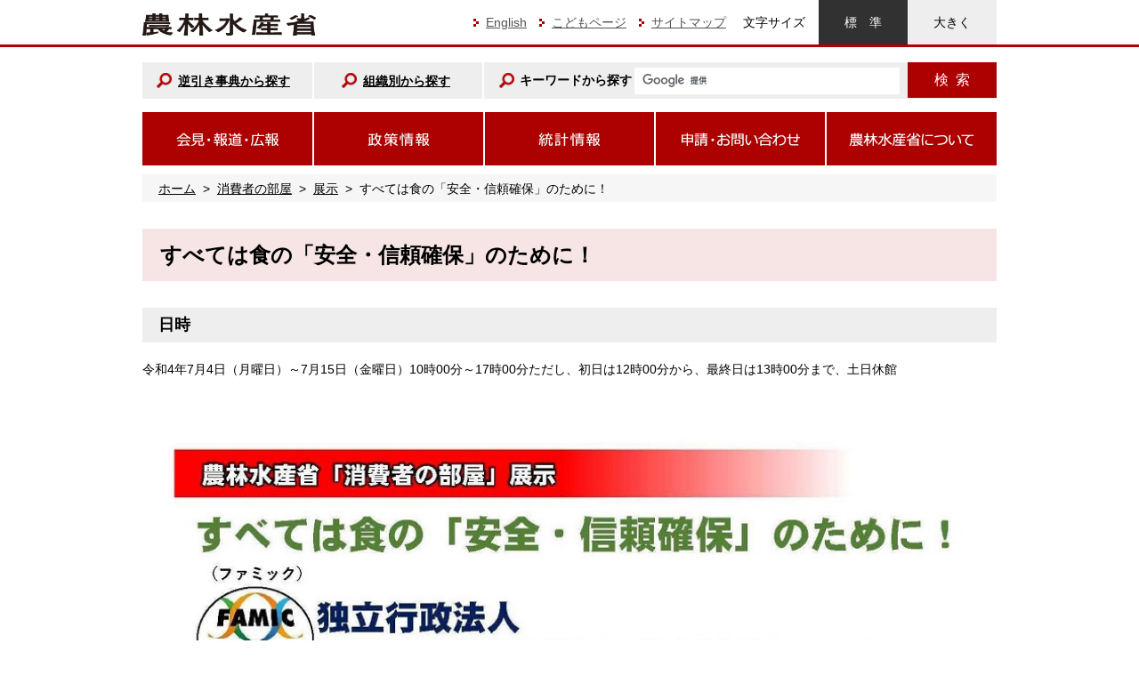

--- FILE ---
content_type: text/html
request_url: https://www.maff.go.jp/j/syouan/heya/2207fmc.html
body_size: 8238
content:
<!DOCTYPE html PUBLIC "-//W3C//DTD XHTML 1.0 Transitional//EN" "http://www.w3.org/TR/xhtml1/DTD/xhtml1-transitional.dtd">
<!--[if IE 8]><html class="ie8 ie" xmlns="http://www.w3.org/1999/xhtml" xml:lang="ja" lang="ja"><![endif]-->
<!--[if IE 9]><html class="ie9 ie" xmlns="http://www.w3.org/1999/xhtml" xml:lang="ja" lang="ja"><![endif]-->
<!--[if gt IE 9]><!-->
<html xmlns="http://www.w3.org/1999/xhtml" xml:lang="ja" lang="ja">
<!--<![endif]-->
<!-- 01_ -->
<head>
<meta http-equiv="X-UA-Compatible" content="IE=edge" />
<meta http-equiv="Content-Type" content="text/html; charset=UTF-8" />
<meta http-equiv="Content-Style-Type" content="text/css" />
<meta http-equiv="Content-Script-Type" content="text/javascript" />
<meta name="viewport" content="width=device-width, initial-scale=1" />
<title>すべては食の「安全・信頼確保」のために！：農林水産省</title>
<meta name="keywords" content="農林水産省,農水省,農林省" />
<meta name="description" content="" />
<meta name="format-detection" content="telephone=no" />
<link href="/j/shared_new/shared/images/maff.ico" rel="shortcut icon" />
<link type="text/css" rel="stylesheet" media="all" href="/j/shared_new/shared/css/format.css" />
<link type="text/css" rel="stylesheet" media="all" href="/j/shared_new/shared/css/template.css" />
<link type="text/css" rel="stylesheet" media="all" href="/j/shared_new/contents/css/content.css" />
<link type="text/css" rel="stylesheet" media="screen" href="/j/shared_new/shared/css/index_contents_res.css" />
<link type="text/css" rel="stylesheet" media="all" id="css_txt_size" href="/j/shared_new/shared/css/txt_normal.css" />
<link type="text/css" rel="stylesheet" media="print" href="/j/shared_new/shared/css/print.css" />
</head>
<body >

<div class="tab_body"><a class="sr_only sr_only_focusable" href="#main_content">このページの本文へ移動</a></div>
<div class="main_visual">
	<div class="header_up_bg">
		<!-- ヘッダ -->
<div class="header">
<p class="site_ci"><a href="https://www.maff.go.jp/index.html"><img width="195" height="25" alt="農林水産省" src="https://www.maff.go.jp/j/shared_new/shared/images/logo_ci.gif"></a></p>
<div class="header-right_up">
<ul class="utility_nav">
<li><a lang="en" href="https://www.maff.go.jp/e/index.html">English</a></li>
<li><a href="https://www.maff.go.jp/j/kids/index.html">こどもページ</a></li>
<li><a href="https://www.maff.go.jp/j/use/sitemap.html">サイトマップ</a></li>
</ul>
<dl class="txt_size">
<dt>文字サイズ</dt>
<dd class="txt_normal"><a href="javascript:switchTxtsize('txt_normal');">標準</a></dd>
<dd class="txt_big"><a href="javascript:switchTxtsize('txt_big');">大きく</a></dd>
</dl>
</div>
<!-- /.header-right_up -->
<div class="header-bottom">
<div class="header-bottom-inner">
<ul class="search_valiation">
<li class="search_valiation-1"><a href="https://www.gyakubiki.maff.go.jp/appmaff/input">逆引き事典から探す</a></li>
<li class="search_valiation-2"><a href="#">組織別から探す</a>
<div class="search_valiation-2-menu">
<p class="search_valiation-2-menu-close"><a href="#">閉じる</a></p>
<div class="search_valiation-2-menu-item">
<p><a href="https://www.maff.go.jp/j/kanbo/index.html">大臣官房</a></p>
<ul>
<li><a href="https://www.maff.go.jp/j/basiclaw/index.html">食料・農業・農村基本法</a></li>
<li><a href="https://www.maff.go.jp/j/keikaku/k_aratana/index.html">食料・農業・農村基本計画</a></li>
<li><a href="https://www.maff.go.jp/j/kanbo/katsuryoku_plan/index.html">食料安定供給・農林水産業基盤強化本部</a></li>
<li><a href="https://www.maff.go.jp/j/kanbo/tpp/index.html">TPP（国内対策）</a></li>
<li><a href="https://www.maff.go.jp/j/kanbo/eu_epa/index.html">日EU・EPA（国内対策）</a></li>
<li><a href="https://www.maff.go.jp/j/lower.html#8">技術政策</a></li>
<li><a href="https://www.maff.go.jp/j/zyukyu/index.html">食料安全保障</a></li>
<li><a href="https://www.maff.go.jp/j/kanbo/kankyo/seisaku/index.html">環境政策</a></li>
<li><a href="https://www.maff.go.jp/j/shokusan/renewable/energy/index.html">再生可能エネルギー</a></li>
<li><a href="https://www.maff.go.jp/j/shokusan/biomass/index.html">バイオマス</a></li>
<li><a href="https://www.maff.go.jp/j/saigai/index.html">災害に関する情報</a></li>
<li><a href="https://www.maff.go.jp/j/kanbo/maff-app.html">MAFFアプリ</a></li>
<li><a href="https://www.maff.go.jp/j/kanbo/tiho/index.html">地方農政局等の取組</a></li>
</ul>
</div>
<div class="search_valiation-2-menu-item">
<p><a href="https://www.maff.go.jp/j/shokusan/index.html">新事業・食品産業部</a></p>
<ul>
<li>食品産業(<a href="https://www.maff.go.jp/j/shokusan/kikaku/index.html">企画</a> / <a href="https://www.maff.go.jp/j/shokusan/ryutu/soumu/index.html">流通</a>)</li>
<li>食品産業(<a href="https://www.maff.go.jp/j/shokusan/sanki/soumu/index.html">製造</a> / <a href="https://www.maff.go.jp/j/shokusan/gaishoku_shokubunka/index.html">外食・食文化</a>)</li>
<li><a href="https://www.maff.go.jp/j/shokusan/sosyutu/index.html">新事業創出（フードテック等）</a></li>
<li><a href="https://www.maff.go.jp/j/shokusan/sdgs/index.html">SDGs&times;食品産業</a></li>
<li><a href="https://www.maff.go.jp/j/shokusan/kikaku/keieiryoku_koujou.html">中小企業等経営強化法による支援</a></li>
<li><a href="https://www.maff.go.jp/j/shokusan/fund/fund.html">農林漁業成長産業化ファンド</a></li>
<li><a href="https://www.maff.go.jp/j/shokusan/kikaku/hatarakikata_shokusan/index.html">食品産業の「働き方改革」</a></li>
<li><a href="https://www.maff.go.jp/j/shokusan/kikaku/nutrition.html">栄養改善の国際展開</a></li>
<li><a href="https://www.maff.go.jp/j/shokusan/syoutori/index.html">商品先物取引</a></li>
<li><a href="https://www.maff.go.jp/j/shokusan/sijyo/info/index.html">卸売市場</a></li>
<li><a href="https://www.maff.go.jp/j/jas/index.html">JAS(日本農林規格)</a></li>
<li><a href="https://www.maff.go.jp/j/shokusan/koudou/koudou_top.html">食品企業の安全・信頼対策</a></li>
<li><a href="https://www.maff.go.jp/j/shokusan/fcp/index.html">FCP<span style="font-size: 80%;">(Food Communication Project)</span></a></li>
<li><a href="https://www.maff.go.jp/j/keikaku/syokubunka/index.html">食文化のポータルサイト</a></li>
</ul>
</div>
<div class="search_valiation-2-menu-item">
<p><a href="https://www.maff.go.jp/j/tokei/index.html">統計部</a></p>
<ul>
<li><a href="https://www.maff.go.jp/j/tokei/index.html">統計情報</a></li>
<li><a href="https://www.maff.go.jp/j/library/portal/index.html">図書館情報</a></li>
<li><a href="https://www.maff.go.jp/j/tokei/dashboard/index.html">MAFF統計ダッシュボード</a></li>
<li><a href="https://www.maff.go.jp/j/tokei/bunseki/index.html">役立つデータ分析 (分析レポート)</a></li>
</ul>
<p><a href="https://www.maff.go.jp/j/kensabu/chosei/kensa/index.html">検査&middot;監察部</a></p>
<ul>
<li><a href="https://www.maff.go.jp/j/kensabu/chosei/kensa/kunrei/index.html">訓令・通知</a></li>
<li><a href="https://www.maff.go.jp/j/kensabu/chosei/kensa/manual/index.html">検査マニュアル等</a></li>
<li><a href="https://www.maff.go.jp/j/kensabu/chosei/kensa/k_gaiyo/index.html">意見申出制度及び検査モニター制度</a></li>
<li><a href="https://www.maff.go.jp/j/kensabu/chosei/kensa/kizyun.html">農業協同組合法に定める要請検査</a></li>
<li><a href="https://www.maff.go.jp/j/kensabu/chosei/160912.html">検査方針・研修実績等</a></li>
</ul>
</div>
<div class="search_valiation-2-menu-item">
<p><a href="https://www.maff.go.jp/j/syouan/index.html">消費&middot;安全局</a></p>
<ul>
<li><a href="https://www.maff.go.jp/j/syouan/shouhi_portal/index.html">消費者のみなさまへ</a></li>
<li><a href="https://www.maff.go.jp/j/heya/index.html">消費者の部屋</a></li>
<li><a href="https://www.maff.go.jp/j/syouan/seisaku/risk_manage/index.html">食品の安全確保</a></li>
<li><a href="https://www.maff.go.jp/j/syouan/soumu/mat-index.html">生産資材の安全確保</a></li>
<li><a href="https://www.maff.go.jp/j/syouan/douei/katiku_yobo/index.html">家畜防疫</a></li>
<li><a href="https://www.maff.go.jp/j/syouan/douei/katiku_yobo/index.html#2">動物検疫</a></li>
<li><a href="https://www.maff.go.jp/j/syouan/index.html#shokubutsuboueki">植物防疫</a></li>
<li><a href="https://www.maff.go.jp/j/syouan/tikusui/zyui/index.html">獣医師、獣医療</a></li>
<li><a href="https://www.maff.go.jp/j/syouan/kanshitoppage.html">米トレーサビリティ・食品表示</a></li>
<li><a href="https://www.maff.go.jp/j/syouan/seisaku/trace/index.html">トレーサビリティ</a></li>
<li><a href="https://www.maff.go.jp/j/syouan/johokan/risk_comm/r_kekka_radio/index.html">リスクコミュニケーション</a></li>
<li><a href="https://www.maff.go.jp/j/fs/index.html">健康な食生活</a></li>
<li><a href="https://www.maff.go.jp/j/syokuiku/index.html">食育の推進</a></li>
<li><a href="https://www.maff.go.jp/j/syouan/access/index.html">円滑な食品アクセスの確保</a></li>
<li></li>
</ul>
</div>
<div class="search_valiation-2-menu-item">
<p><a href="https://www.maff.go.jp/j/yusyutu_kokusai/index.html">輸出・国際局</a></p>
<ul>
<li><a href="https://www.maff.go.jp/j/kokusai/kokusei/kanren_sesaku/G7_G20/230306.html">G7宮崎農業大臣会合</a></li>
<li><a href="https://www.maff.go.jp/j/shokusan/hq/index-1.html">輸出本部</a></li>
<li><a href="https://www.gfp1.maff.go.jp/">農林水産物・食品輸出プロジェクト（GFP）</a>（外部リンク）</li>
<li><a href="https://www.maff.go.jp/j/shokusan/export/e_soudan/index.html">輸出相談窓口</a></li>
<li><a href="https://www.maff.go.jp/j/kokusai/renkei/fta_kanren/epa_n.html">EPA利用早わかりサイト</a></li>
<li><a href="https://www.maff.go.jp/j/kokusai/renkei/fta_kanren/index.html">EPA/FTA等</a></li>
<li><a href="https://www.maff.go.jp/j/kokusai/boueki/index.html">関税制度</a></li>
<li><a href="https://www.maff.go.jp/j/shokusan/eat/160328_shokub.html">日本食・食文化の海外発信</a></li>
<li><a href="https://www.maff.go.jp/j/kokusai/kokkyo/food_value_chain/about.html">グローバル・フードバリューチェーン（海外展開支援）</a></li>
<li><a href="https://www.maff.go.jp/j/shokusan/gi_act/index.html">GI・知的財産</a></li>
<li><a href="https://www.maff.go.jp/j/shokusan/hinshu/index.html">品種登録</a></li>
<li><a href="https://www.maff.go.jp/j/kokusai/kokusei/kaigai_nogyo/index.html">海外農業情報・貿易情報</a></li>
</ul>
</div>
<div class="search_valiation-2-menu-item">
<p><a href="https://www.maff.go.jp/j/nousan/index.html">農産局</a></p>
<ul>
<li><a href="https://www.maff.go.jp/j/syouan/keikaku/soukatu/index.html">米（稲）・麦・大豆</a></li>
<li><a href="https://www.maff.go.jp/j/seisan/ryutu/engei/index.html">野菜・果樹・花き</a></li>
<li><a href="https://www.maff.go.jp/j/seisan/tokusan/regional/index.html">蚕糸・茶・薬用作物・こんにゃく・いぐさ（畳表）・その他</a></li>
<li><a href="https://www.maff.go.jp/j/seisan/tokusan/index.html">甘味資源作物・いも類・そば・なたね</a></li>
<li><a href="https://www.maff.go.jphttps://www.maff.go.jp/j/seisaku_tokatu/suiden_kosyueki.html"> 水田農業の高収益化の推進 </a></li>
<li><a href="https://www.maff.go.jp/j/seisaku_tokatu/antei/keiei_antei.html">経営所得安定対策</a></li>
<li><a href="https://www.maff.go.jp/j/kanbo/smart/drone.html">農業用ドローンの普及拡大</a></li>
<li><a href="https://www.maff.go.jp/j/seisan/suisin/tuyoi_nougyou/index.html">産地の収益力強化</a></li>
<li><a href="https://www.maff.go.jp/j/seisan/gizyutu/gap/index.html">農業生産工程管理</a> / <a href="https://www.maff.go.jp/j/seisan/gizyutu/gap/gap-info.html">GAP-info</a></li>
<li><a href="https://www.maff.go.jp/j/seisan/gizyutu/hukyu/index.html">普及事業</a> / <a href="https://www.maff.go.jp/j/seisan/sien/sizai/service.html">農業支援サービス</a></li>
<li><a href="https://www.maff.go.jp/j/seisan/sien/sizai/index.html">農業生産資材</a> / <a href="https://www.maff.go.jp/j/seisan/sien/sizai/s_kikaika/anzen/index.html">農作業安全対策</a></li>
<li><a href="https://www.maff.go.jp/j/seisan/kankyo/hozen_type/index.html">環境保全型農業</a> / <a href="https://www.maff.go.jp/j/seisan/kankyo/yuuki/index.html">有機農業</a></li>
<li><a href="https://www.maff.go.jp/j/seisan/kankyo/ondanka/index.html">地球温暖化対策</a></li>
<li><a href="https://www.maff.go.jp/j/seisan/sien/sizai/sumaten.html" title="スマート技術体系への転換">スマート技術体系への転換 </a></li>
</ul>
</div>
<div class="search_valiation-2-menu-item">
<p><a href="https://www.maff.go.jp/j/chikusan/kikaku/lin/index.html">畜産局</a></p>
<ul>
<li><a href="https://www.maff.go.jp/j/chikusan/gyunyu/lin/gyunyu_smile.html">牛乳乳製品消費拡大の取組</a></li>
<li><a href="https://www.maff.go.jp/j/chikusan/kikaku/lin/l_hosin/index.html#01">畜産・酪農をめぐる情勢</a></li>
<li><a href="https://www.maff.go.jp/j/chikusan/kikaku/lin/l_zigyo/index.html">畜産農家への支援</a></li>
<li><a href="https://www.maff.go.jp/j/chikusan/kikaku/tikusan_sogo/l_cluster.html">畜産クラスター事業等</a></li>
<li><a href="https://www.maff.go.jp/j/chikusan/kikaku/lin/l_tiku_manage/index.html#zizoku">持続的な畜産物生産の在り方検討会</a></li>
<li><a href="https://www.maff.go.jp/j/chikusan/sinko/lin/l_siryo/index.html">国産飼料の生産・利用の拡大</a></li>
<li><a href="https://www.maff.go.jp/j/chikusan/kankyo/taisaku/index.html">畜産環境対策</a></li>
<li><a href="https://www.maff.go.jp/j/chikusan/shokuniku/tikusan_butuno_yusyutu.html">畜産物の輸出</a></li>
<li><a href="https://www.maff.go.jp/j/chikusan/kikaku/kachiku_iden.html">家畜遺伝資源の管理・保護</a></li>
<li><a href="https://www.maff.go.jp/j/chikusan/sinko/animal_welfare.html">アニマルウェルフェア</a></li>
<li><a href="https://www.maff.go.jp/j/chikusan/kikaku/tikusan_sogo/nyugyu.html">乳用牛</a> / <a href="https://www.maff.go.jp/j/chikusan/kikaku/tikusan_sogo/nikugyu.html">肉用牛</a> / <a href="https://www.maff.go.jp/j/chikusan/kikaku/tikusan_sogo/buta.html">豚</a> / <a href="https://www.maff.go.jp/j/chikusan/kikaku/tikusan_sogo/tori.html">鶏</a> / <a href="https://www.maff.go.jp/j/chikusan/kikaku/tikusan_sogo/sonota.html">その他</a></li>
<li><a href="https://www.maff.go.jp/j/chikusan/gyunyu/lin/index.html">牛乳・乳製品</a> / <a href="https://www.maff.go.jp/j/chikusan/shokuniku/lin/index.html">食肉・鶏卵</a> / <a href="https://www.maff.go.jp/j/chikusan/sinko/lin/l_siryo/index.html">飼料</a> / <a href="https://www.maff.go.jp/j/chikusan/keiba/lin/index.html">競馬</a></li>
</ul>
</div>
<div class="search_valiation-2-menu-item">
<p><a href="https://www.maff.go.jp/j/keiei/index.html">経営局</a></p>
<ul>
<li><a href="https://www.maff.go.jp/j/keiei/koukai/chiiki_keikaku.html">地域計画</a></li>
<li><a href="https://www.maff.go.jp/j/keiei/ikusei_kyogikai.html">農業経営人材の育成に向けた官民協議会</a></li>
<li><a href="https://www.maff.go.jp/j/kobetu_ninaite/index.html#ninaite">担い手と集落営農</a></li>
<li><a href="https://www.maff.go.jp/j/keiei/keikou/kouzou_taisaku/index.html">経営体育成支援</a></li>
<li><a href="https://www.maff.go.jp/j/keiei/koukai/kikou/nouchibank.html">農地中間管理機構の活用</a></li>
<li><a href="https://www.maff.go.jp/j/keiei/koukai/soudan/index.html">農地制度</a></li>
<li><a href="https://www.maff.go.jp/j/keiei/koukai/sannyu/kigyou_sannyu.html">企業等の農業参入</a></li>
<li><a href="https://www.maff.go.jp/j/new_farmer/index.html">新規就農の促進</a></li>
<li><a href="https://www.maff.go.jp/j/keiei/nougyou_jinzaiikusei_kakuho/hatarakikata.html">農業の働き方改革</a></li>
<li><a href="https://www.maff.go.jp/j/keiei/foreigner/index.html">外国人の受け入れ</a></li>
<li><a href="https://www.maff.go.jp/j/keiei/jyosei/index.html">女性の活躍推進</a></li>
<li><a href="https://www.maff.go.jp/j/keiei/sosiki/kyosoka/index.html">農協・農事組合法人</a></li>
<li><a href="https://www.maff.go.jp/j/keiei/sosiki/180612.html">農林年金制度の完了について</a></li>
<li><a href="https://www.maff.go.jp/j/keiei/kinyu/index.html">農業金融</a></li>
<li><a href="https://www.maff.go.jp/j/keiei/nogyohoken/index.html">農業保険（収入保険・農業共済）</a></li>
<li><a href="https://www.maff.go.jp/j/keiei/maff_bcp.html">農業版BCP</a></li>
</ul>
</div>
<div class="search_valiation-2-menu-item">
<p><a href="https://www.maff.go.jp/j/nousin/index.html">農村振興局</a></p>
<ul>
<li><a href="https://www.maff.go.jp/j/nousin/inobe/index.html">農山漁村発イノベーション</a> / <a href="https://www.maff.go.jp/j/nousin/kouryu/nouhakusuishin/nouhaku_top.html">農泊</a> /<a href="https://www.maff.go.jp/j/nousin/kouryu/noufuku/index.html"> 農福連携</a></li>
<li><a href="https://www.maff.go.jp/j/nousin/kantai/index.html">世界農業遺産・日本農業遺産</a></li>
<li><a href="https://www.maff.go.jp/j/nousin/kaigai/ICID/his/his.html">世界かんがい施設遺産</a></li>
<li><a href="https://www.maff.go.jp/j/nousin/nrmo/index.html">農村RMO</a></li>
<li><a href="https://www.maff.go.jp/j/nousin/digikatsu/index.html">「デジ活」中山間地域</a></li>
<li><a href="https://www.maff.go.jp/j/nousin/noukan/nougyo_kinou/index.html">農業の多面的機能</a> / <a href="https://www.maff.go.jp/j/nousin/tanada/tanada.html">棚田振興</a></li>
<li><a href="https://www.maff.go.jp/j/nousin/kanri/tamen_siharai.html">多面的機能支払交付金</a></li>
<li><a href="https://www.maff.go.jp/j/nousin/tyusan/siharai_seido/index.html">中山間地域等直接支払制度</a></li>
<li><a href="https://www.maff.go.jp/j/seisan/tyozyu/higai/index.html">鳥獣被害対策</a>/<a href="https://www.maff.go.jp/j/nousin/gibier/index.html">ジビエ利用拡大</a></li>
<li><a href="https://www.maff.go.jp/j/nousin/noukei/totiriyo/index.html">農業振興地域制度</a>/<a href="https://www.maff.go.jp/j/nousin/noukei/totiriyo/nouchi_tenyo.html">農地転用許可</a></li>
<li><a href="https://www.maff.go.jp/j/nousin/tikei/houkiti/index.html">荒廃農地の発生防止・解消等</a></li>
<li><a href="https://www.maff.go.jp/j/nousin/sekkei/nn/index.html">農業農村整備事業について</a></li>
<li><a href="https://www.maff.go.jp/j/nousin/mizu/sutomane/index.html">農業水利施設の保全管理</a></li>
<li><a href="https://www.maff.go.jp/j/nousin/kouryu/tosi_nougyo/index.html">都市農業の振興・市民農園制度</a></li>
</ul>
</div>
</div>
<!-- /.search_valiation-2-menu --></li>
</ul>
<!-- search engine parts start --><form class="search_form" id="cse-search-box" action="/result.html">
<div class="form_group"><label for="search_box"><img width="17" height="17" alt="/" src="https://www.maff.go.jp/j/shared_new/shared/images/icon_search1@2x.png"><span>キーワードから探す</span></label><input name="cx" type="hidden" value="015840603635610229114:d5nyfxhiq78"><input name="ie" type="hidden" value="UTF-8"><input name="q" class="form_control google_form" id="search_box" type="text"><button name="sa" class="btn search_btn" type="submit" value="検索">検索</button></div>
</form><script src="https://www.google.com/cse/brand?form=cse-search-box&lang=ja" type="text/javascript"></script> <!-- search engine parts end --></div>
</div>
<!-- /.header-bottom --></div>
<!-- /.header -->

	</div>
	<!-- /.header_up_bg -->
	<div class="gnav">
<!-- グローバルナビゲーション -->
<div class="gnav_btn_area"><button class="gnav_btn" type="button"><span class="icon_bar"><img width="38" height="34" alt="トグルナビゲーション" src="https://www.maff.go.jp/j/shared_new/shared/images/icon_menu_open.png"></span></button> <span class="gnav_btn_alt">メニュー</span></div>
<ul class="gnav_nav">
<li><a href="#"><img width="191" height="60" alt="会見・報道・広報" src="https://www.maff.go.jp/j/shared_new/shared/images/btn_gnav1.png"><span class="visible_tb_inline">会見&middot;報道&middot;広報</span></a>
<div class="gnav_nav-mega is_gnav_nav-mega1">
<p class="gnav_nav-mega-title"><a href="https://www.maff.go.jp/j/pr/index.html">会見&middot;報道&middot;広報 <span class="visible_sp_inline">トップ</span></a></p>
<div class="gnav_nav-mega-close"><a href="#">閉じる</a></div>
<ul>
<li><a href="https://www.maff.go.jp/j/press-conf/index.html">大臣等記者会見</a></li>
<li><a href="https://www.maff.go.jp/j/press/index.html">報道発表資料</a></li>
<li><a href="https://www.maff.go.jp/j/saigai/index.html">災害に関する情報</a></li>
<li><a href="https://www.maff.go.jp/j/pr/event/seimu.release.html">大臣、副大臣、政務官等の出張情報</a></li>
<li><a href="https://www.maff.go.jp/j/pr/event/kaigi.release.html">会議等の開催情報</a></li>
</ul>
<ul>
<li><a href="https://www.maff.go.jp/j/pr/aff/index.html">Webマガジン</a></li>
<li><a href="https://www.maff.go.jp/j/pr/annual/index.html">年報・パンフレット</a></li>
<li><a href="https://www.maff.go.jp/j/pr/e-mag/index.html">メールマガジン</a></li>
</ul>
<ul>
<li><a href="https://www.maff.go.jp/j/pr/social_media/index.html">ソーシャルメディア一覧</a></li>
<li><a href="https://www.maff.go.jp/j/kanbo/maff-app.html">MAFFアプリ</a></li>
<li><a href="https://www.maff.go.jp/j/kanbo/tiho/index.html">地方農政局等の取組</a></li>
</ul>
</div>
</li>
<li><a href="#"><img width="190" height="60" alt="政策情報" src="https://www.maff.go.jp/j/shared_new/shared/images/btn_gnav2.png"><span class="visible_tb_inline">政策情報</span></a>
<div class="gnav_nav-mega is_gnav_nav-mega2">
<p class="gnav_nav-mega-title"><a href="https://www.maff.go.jp/j/lower.html">政策情報 <span class="visible_sp_inline">トップ</span></a></p>
<div class="gnav_nav-mega-close"><a href="#">閉じる</a></div>
<ul>
<li><a href="https://www.maff.go.jp/j/lower.html#1">基本政策</a></li>
<li><a href="https://www.maff.go.jp/j/lower.html#2">食の安全と消費者の信頼確保</a></li>
<li><a href="https://www.maff.go.jp/j/lower.html#3">食料産業・食文化</a></li>
<li><a href="https://www.maff.go.jp/j/lower.html#4">農業生産</a></li>
<li><a href="https://www.maff.go.jp/j/lower.html#5">農業経営</a></li>
<li><a href="https://www.maff.go.jp/j/lower.html#6">農村振興</a></li>
</ul>
<ul>
<li><a href="https://www.maff.go.jp/j/lower.html#7">輸出・国際</a></li>
<li><a href="https://www.maff.go.jp/j/lower.html#8">技術・研究</a></li>
<li><a href="https://www.maff.go.jp/j/lower.html#9">検査</a></li>
<li><a href="https://www.maff.go.jp/j/council/index.html">審議会</a></li>
<li><a href="https://www.maff.go.jp/j/study/index.html">研究会等</a></li>
<li><a href="https://www.maff.go.jp/j/law/index.html">法令、告示・通知等</a></li>
</ul>
<ul>
<li><a href="https://www.maff.go.jp/j/budget/index.html">予算、決算、財務書類等</a></li>
<li><a href="https://www.maff.go.jp/j/aid/index.html">補助事業、税制</a></li>
<li><a href="https://www.maff.go.jp/j/assess/index.html">政策評価</a></li>
<li><a href="https://www.maff.go.jp/j/wpaper/index.html">白書情報</a></li>
<li><a href="https://www.maff.go.jp/j/saigai/index.html">災害</a>/<a href="https://www.maff.go.jp/j/kanbo/joho/saigai/index.html">東日本大震災に関する情報</a></li>
<li><a href="https://www.maff.go.jp/j/lower.html#10">その他</a></li>
<li></li>
</ul>
</div>
</li>
<li><a href="#"><img width="190" height="60" alt="統計情報" src="https://www.maff.go.jp/j/shared_new/shared/images/btn_gnav3.png"><span class="visible_tb_inline">統計情報</span></a>
<div class="gnav_nav-mega is_gnav_nav-mega3">
<p class="gnav_nav-mega-title"><a href="https://www.maff.go.jp/j/tokei/index.html">統計情報 <span class="visible_sp_inline">トップ</span></a></p>
<div class="gnav_nav-mega-close"><a href="#">閉じる</a></div>
<ul>
<li><span style="font-size: 90%;"><a href="https://www.maff.go.jp/j/tokei/index.html#t">新着統計情報等</a></span></li>
<li><span style="font-size: 90%;"><a href="https://www.maff.go.jp/j/tokei/kouhyou/kensaku/bunya1.html">農家数、担い手、農地に関する統計</a></span></li>
<li><span style="font-size: 90%;"><a href="https://www.maff.go.jp/j/tokei/kouhyou/kensaku/bunya2.html">作付面積・生産量、家畜頭数等の統計</a></span></li>
<li><span style="font-size: 90%;"><a href="https://www.maff.go.jp/j/tokei/kouhyou/kensaku/bunya3.html">経営収支、産出額、物価等の統計</a></span></li>
<li><span style="font-size: 90%;"><a href="https://www.maff.go.jp/j/tokei/kouhyou/kensaku/bunya4.html">卸売市場の統計・市況</a>／<a href="https://www.maff.go.jp/j/tokei/syohi/oroshi_kakaku/index.html
">日別グラフ</a></span></li>
</ul>
<ul>
<li><span style="font-size: 90%;"><a href="https://www.maff.go.jp/j/tokei/kouhyou/kensaku/bunya5.html">森林・林業に関する統計</a></span></li>
<li><span style="font-size: 90%;"><a href="https://www.maff.go.jp/j/tokei/kouhyou/kensaku/bunya6.html">水産業に関する統計</a></span></li>
<li><span style="font-size: 90%;"><a href="https://www.maff.go.jp/j/tokei/kouhyou/kensaku/bunya10.html">6次産業化に関する統計</a></span></li>
<li><span style="font-size: 90%;"><a href="https://www.maff.go.jp/j/tokei/kouhyou/kensaku/bunya7.html">輸出入に関する統計</a></span></li>
<li><span style="font-size: 90%;"><a href="https://www.maff.go.jp/j/tokei/kouhyou/kensaku/bunya8.html">食料需給表、食品産業等の統計</a></span></li>
<li><span style="font-size: 90%;"><a href="https://www.maff.go.jp/j/tokei/bunseki/index.html">役立つデータ分析</a></span></li>
</ul>
<ul>
<li><span style="font-size: 90%;"><a href="https://www.maff.go.jp/j/tokei/sihyo/index.html">農林水産基本データ</a></span></li>
<li><span style="font-size: 90%;"><a href="https://www.maff.go.jp/j/tokei/dashboard/index.html">MAFF統計ダッシュボード</a></span></li>
<li><span style="font-size: 90%;"><a href="https://www.maff.go.jp/j/tokei/census/afc/index.html">農林業センサス</a></span></li>
<li><span style="font-size: 90%;"><a href="https://www.maff.go.jp/j/tokei/census/fc/index.html">漁業センサス</a></span></li>
<li><span style="font-size: 90%;"><a href="https://www.maff.go.jp/j/tokei/census/shuraku_data/index.html">地域の農業を見て知って活かすDB</a></span></li>
<li><span style="font-size: 90%;"><a href="https://www.machimura.maff.go.jp/machi/">わがマチ・わがムラ</a>（外部リンク）</span></li>
</ul>
</div>
</li>
<li><a href="#"><img width="190" height="60" alt="申請・お問い合わせ" src="https://www.maff.go.jp/j/shared_new/shared/images/btn_gnav4.png"><span class="visible_tb_inline">申請&middot;お問い合わせ</span></a>
<div class="gnav_nav-mega is_gnav_nav-mega4">
<p class="gnav_nav-mega-title"><a href="https://www.maff.go.jp/j/apply/index.html">申請&middot;お問い合わせ <span class="visible_sp_inline">トップ</span></a></p>
<div class="gnav_nav-mega-close"><a href="#">閉じる</a></div>
<ul>
<li><a href="https://www.maff.go.jp/j/apply/recp/index.html">ご意見・お問い合わせ窓口</a></li>
<li><a href="https://www.maff.go.jp/j/apply/teian/index.html">地方公共団体等からの政策提案</a></li>
<li><a href="https://www.maff.go.jp/j/public/index.html">パブリックコメント</a></li>
<li><a href="https://www.maff.go.jp/j/apply/nal/index.html">法令適用事前確認手続</a></li>
</ul>
<ul>
<li><a href="https://www.maff.go.jp/j/tell/index.html">公益通報の受付窓口</a></li>
<li><a href="https://www.maff.go.jp/j/kanbo/bunsyo/zyoho_kokai/index.html">情報公開</a></li>
<li><a href="https://www.maff.go.jp/j/kanbo/joho/kozin_zyoho/index.html">個人情報</a></li>
<li><a href="https://www.maff.go.jp/j/supply/index.html">調達情報・公表事項</a></li>
<li><a href="https://www.maff-ebic.go.jp/menu.html">電子入札センター</a></li>
</ul>
<ul>
<li><a href="https://www.maff.go.jp/j/supply/hozyo/index.html">補助事業参加者の公募</a></li>
<li><a href="https://www.maff.go.jp/j/apply/kouen.html">農林水産省後援名義の申請</a></li>
</ul>
</div>
</li>
<li><a href="#"><img width="191" height="60" alt="農林水産省について" src="https://www.maff.go.jp/j/shared_new/shared/images/btn_gnav5.png"><span class="visible_tb_inline">農林水産省について</span></a>
<div class="gnav_nav-mega is_gnav_nav-mega5">
<p class="gnav_nav-mega-title"><a href="https://www.maff.go.jp/j/org/index.html">農林水産省について <span class="visible_sp_inline">トップ</span></a></p>
<div class="gnav_nav-mega-close"><a href="#">閉じる</a></div>
<ul>
<li><a href="https://www.maff.go.jp/j/org/who/kanbu.html">大臣・副大臣・政務官</a></li>
<li><a href="https://www.maff.go.jp/j/org/who/index.html">幹部紹介</a></li>
<li><a href="https://www.maff.go.jp/j/org/who/meibo/index.html">幹部職員名簿</a></li>
<li><a href="https://www.maff.go.jp/j/org/who/meibo/personnel_change/index.html">幹部人事異動情報</a></li>
<li><a href="https://www.maff.go.jp/j/org/outline/index.html">組織案内・組織図</a></li>
<li><a href="https://www.maff.go.jp/j/org/quota/index.html">組織・定員</a></li>
</ul>
<ul>
<li><a href="https://www.maff.go.jp/j/use/map.html">所在地（地図）</a></li>
<li><a href="https://www.maff.go.jp/j/library/portal/index.html">図書館利用案内</a></li>
<li><a href="https://www.maff.go.jp/j/heya/syokudo/index.html">食堂利用案内</a></li>
<li><a href="https://www.maff.go.jp/j/corp/index.html">所管法人</a></li>
<li><a href="https://www.maff.go.jp/j/org/announce/index.html">お知らせ</a></li>
<li><a href="https://www.maff.go.jp/j/joinus/recruit/index.html">採用案内</a></li>
</ul>
<ul>
<li><a href="https://careers.maff.go.jp/recruit/events/internship/">インターンシップ（外部リンク）</a></li>
<li><a href="https://www.maff.go.jp/j/joinus/exchange/index.html">民間企業との交流</a></li>
</ul>
</div>
</li>
</ul>

	</div>
	<!-- /.gnav -->
	<div class="main">
		<div class="breadcrumb">
<ol>
<li><a href="/index.html">ホーム</a></li>
<li><a href="/j/heya/index.html">消費者の部屋</a></li>
<li><a href="/j/heya/tenzi/index.html">展示</a></li>
<li>すべては食の「安全・信頼確保」のために！</li>
</ol>
		</div>
		<!-- /.breadcrumb -->
		<div class="content" id="main_content">
			<h1>すべては食の「安全・信頼確保」のために！</h1>
			<h2>日時</h2>
<span>令和4年7月4日（月曜日）～7月15日（金曜日）10時00分～17時00分ただし、初日は12時00分から、最終日は13時00分まで、土日休館<br><br><img src="./attach/img/2207fmc-1.jpg" alt="展示PRチラシ" width="100%"><br><br><br><br><a href="./attach/pdf/2207fmc-1.pdf">印刷用(PDF : 371KB)</a><br><br></span>
<h2>展示の内容</h2>
FAMIC（独立行政法人 農林水産消費安全技術センター）は、科学的手法による検査・分析により食の安全と消費者の信頼確保に技術で貢献することを目的としています。今回は、その多種多様な業務について紹介します。<br><br>是非、お越しください！
<h2>展示の様子</h2>
<a href="./attach/pdf/2207fmc-3.pdf">展示の様子です。(PDF : 478KB)</a>

			<div class="outline">
				<p class="outline-heading">お問合せ先</p>
				<p class="outline-heading_paragraph">消費・安全局消費者行政・食育課消費者の部屋</p>
				<p>代表：03-3502-8111（内線：消費者相談電話は代表からの受付はいたしておりません）<br />ダイヤルイン：03-3591-6529<br /></p>
			</div>
			<div class="adobe_reader">
<p class="adobe_reader-left">PDF形式のファイルをご覧いただく場合には、Adobe Readerが必要です。<br>
					Adobe Readerをお持ちでない方は、バナーのリンク先からダウンロードしてください。</p>
<p class="adobe_reader-right">
<a href="https://get.adobe.com/jp/reader/"><img height="39" width="158" alt="Get Adobe Reader" src="/j/shared_new/shared/images/bnr_adobe_reader.png"></a>
</p>
</div>
		</div>
		<!-- /.content -->
	</div>
	<!-- /.main -->
</div>
<!-- /.main_visual -->
<div class="footer">
<!-- フッタ -->
<div class="footer-up_outer">
<div class="footer-up">
<p class="pnavi"><a href="#"><img alt="このページの先頭へ" width="100" height="100" src="/j/shared_new/shared/images/icon_pnavi@2x.png"></a></p>
<p class="footer_title">公式SNS</p>
<ul class="sns">
<li class="sns-fb"><a href="https://www.facebook.com/maffjapan"><img alt="農林水産省公式Facebook" width="40" height="40" src="/j/shared_new/shared/images/icon_fb.png"></a></li>
<li class="sns-tw"><a href="https://x.com/MAFF_JAPAN"><img alt="農林水産省公式X" width="40" height="40" src="/j/shared_new/shared/images/icon_tw.png"></a></li>
<li class="sns-yt"><a href="https://www.youtube.com/channel/UCDrlZ0fFFrVkhaV4rFKba9w"><img alt="農林水産省公式YouTube" width="40" height="40" src="/j/shared_new/shared/images/icon_yt.png"></a></li>
<li class="sns-yt"><a href="https://www.instagram.com/maffjapan/?hl=ja"><img alt="農林水産省公式Instagram" width="40" height="40" src="/j/shared_new/shared/images/icon_ig.png"></a></li>
</ul>
<ul class="btn_foot1">
<li class="btn_foot1-1"><a href="https://www.maff.go.jp/j/link/index.html">関連リンク集</a></li>
<li class="btn_foot1-2"><a href="https://www.maff.go.jp/index.html">農林水産省<br>トップページへ</a></li>
</ul>
</div>
</div>
<!-- /.footer-up_outer -->
<div class="footer-bottom">
<p class="footer_ci"><img alt="農林水産省" width="195" height="25" src="/j/shared_new/shared/images/logo_ci.gif"></p>
<address class="footer_ad">
<p><span class="footer_ad-item-title">住所：</span><span class="footer_ad-item-cont">〒100-8950 東京都千代田区霞が関<span class="visible_sp_inline"><br></span>1-2-1</span></p>
<p><span class="footer_ad-item-title">電話：</span><span class="footer_ad-item-cont">03-3502-8111（代表）<span class="visible_sp_inline"><br></span><a href="https://www.maff.go.jp/j/use/map.html#address">代表番号へのお電話について</a></span></p>
<p>法人番号：5000012080001</p>
</address>
<ul class="btn_foot2">
<li><a href="https://www.maff.go.jp/j/apply/recp/index.html">ご意見&middot;お問い合わせ</a></li>
<li><a href="https://www.maff.go.jp/j/use/map.html">アクセス&middot;地図</a></li>
</ul>
<ul class="fnav">
<li><a href="https://www.maff.go.jp/j/use/sitemap.html">サイトマップ</a></li>
<li><a href="https://www.maff.go.jp/j/use/pp.html">プライバシーポリシー</a></li>
<li><a href="https://www.maff.go.jp/j/use/link.html">リンクについて・著作権</a></li>
<li><a href="https://www.maff.go.jp/j/use/escape.html">免責事項</a></li>
<li><a href="https://www.maff.go.jp/j/use/webaccessibility/250331.html">ウェブアクセシビリティ</a></li>
<li><a href="https://www.maff.go.jp/syuwa.html">電話リレーサービス（手話リンク）のご利用について</a></li>
</ul>
</div>
<!-- /.footer-bottom -->
<p class="copyright">Copyright : Ministry of Agriculture, Forestry and Fisheries</p>

</div>
<!-- /.footer -->
<script src="/j/shared_new/shared/js/jquery-1.11.3.min.js" type="text/javascript"></script>
<script src="/j/shared_new/shared/js/cookie.js" type="text/javascript"></script>
<script src="/j/shared_new/shared/js/jquery.ah-placeholder.js" type="text/javascript"></script>
<script src="/j/shared_new/shared/js/default.js" type="text/javascript"></script>
<script src="/j/shared_new/shared/js/gnav_btn.js" type="text/javascript"></script>
<script src="/j/shared_new/shared/js/jquery.matchHeight.js" type="text/javascript"></script>
<script src="/j/shared_new/contents/js/content.js" type="text/javascript"></script>
<script src="/j/shared_new/shared/js/index_contents_res.js" type="text/javascript"></script>
</body>
</html>



--- FILE ---
content_type: text/css
request_url: https://www.maff.go.jp/j/shared_new/shared/css/template.css
body_size: 5487
content:
@charset "utf-8";
/* shared/css/template.css
/* 動画用幅設定 大臣会見用 420px 20180517追加 */

.ytm420 {
  width: 100%;
  max-width: 420px;
  padding: 0%;
  margin-bottom: 20px;
}
/* 動画用幅設定 560px 20180517追加 */
.ytm560 {
  width: 100%;
  max-width: 560px;
  padding: 0%;
  margin-bottom: 20px;
}
.youtube {
  position: relative;
  width: 100%;
  padding-top: 56.25%;
    }
.youtube iframe {
  position: absolute;
  top: 0;
  right: 0;
  width: 100% !important;
  height: 100% !important;
}
/* 動画用幅設定 終わり */



/**
 * レスポンシブ設定
 * PC 			960px～
 * タブレット  	768px～959px
 * スマホ 		～767px
 */

/**
 * z-index
 * 10 .pnavi Topへ戻る
 * 150 .gnav_nav-mega  グロナビメガメニュー / .gnav_nav グロナビナビゲーション（index_contents_res.css スマホ時）
 * 200 .search_valiation ◯◯から探す+組織別から探す（index_contents_res.css スマホ時）
 * 999 .gnav_nav > .is_gnav_nav-current > a:after  グロナビカレント矢印
 * 9999 .search_valiation-2-menu 組織別から探すメガメニュー
 */

.tab_body {
	background-color: #eee;
	text-align: center;
	color: #000;
}
/**
 * ヘッダー
 */
.header { /* ページ幅 */
	width: 960px;
	margin: 0 auto;
}
.site_ci {
	float: left;
	margin: 15px 0 0 0;
	line-height: 1;
	font-size: 1em;
}
.header-right_up {
	float: right;
	margin: 0 0 3px 0;
}
.top_page .header-right_up {
	margin: 0 0 23px 0;
}
.utility_nav { /* ul */
	float: left;
	margin: 0 4px 0 0;
	padding: 0;
	list-style: none;
}
.utility_nav li {
	float: left;
	background-image: url(/j/shared_new/shared/images/icon_arrow1.png);
	background-repeat: no-repeat;
	background-position: left center;
	margin: 0 0 0 14px;
	padding: 15px 0 15px 14px;
}
@media (max-width:959px) {
	.utility_nav li {
		background-image: url(/j/shared_new/shared/images/icon_arrow1@2x.png);
		background-size: 6px 9px;
	}
}
.utility_nav a {
	color: #535353;
}
/* 文字サイズ */
.txt_size { /* dl */
	float: left;
	margin: 0;
	text-align: center;
}
.txt_size dt {
	float: left;
	height: 50px;
	padding: 15px;
	font-weight: normal;
	white-space: nowrap;
}
.txt_size dd {
	float: left;
	width: 100px;
}
.txt_size .txt_big {
	font-size: 1em;
}
.txt_size a {
	display: block;
	background-color: #eee;
	padding: 15px 0;
	text-decoration: none;
	color: #000;
}
.txt_size a:hover,
.txt_size a:focus {
	background-color: #313131;
	color: #fff;
}
.txt_normal a:first-letter {
	letter-spacing: 1em;
}
/* 下層ヘッダー下部 */
.header-bottom {
	clear: both;
	position: relative; /* 下層組織別から探すメガメニュー用 */
	padding: 17px 0 15px 0;
}
.header-bottom-inner {
	float: right;
	width: 100%;
}
.header-bottom-inner.header-bottom-inner--another {
	width: 768px;
}
/* トップページ検索周り */
.search_area { /* ページ幅 */
	width: 960px;
	margin: 0 auto 10px;
}
/* 検索 */
.search_valiation { /* <ul> */
	float: left;
	margin: 0;
	padding: 0;
	list-style: none;
}
.top_page .search_valiation { /* <ul> */
	width: 383px;
}
.search_valiation.search_valiation--another {
	margin: 0;
}
.search_valiation > li {
	float: left;
	background-color: #eee;
}
.top_page .search_valiation > li {
	background-color: #fff;
}
.search_valiation > li > a {
	display: block;
	background-image:url(/j/shared_new/shared/images/icon_search1@2x.png);
	background-repeat: no-repeat;
	background-size: 17px 17px;
	font-weight: bold;
	color: #000;
}
.search_valiation > .search_valiation-1 > a {
	background-position: 16px 12px;
	padding: 11px 4px 10px 40px;
}
.search_valiation > .search_valiation-2 > a {
	background-position: 31px 12px;
	padding: 11px 4px 10px 55px;
}
.top_page .search_valiation > .search_valiation-1 > a {
	background-position: 19px 12px;
	padding: 11px 4px 10px 43px;
}
.top_page .search_valiation > .search_valiation-2 > a {
	background-position: 29px 12px;
	padding: 11px 4px 10px 54px;
}
.ie8 .search_valiation > li > a {
	background-image:url(/j/shared_new/shared/images/icon_search1.png);
}
.search_valiation-1 { /* <li> */
	width: 191px;
	margin: 0 2px 0 0;
}
.top_page .search_valiation-1 { /* <li> */
	width: 191px;
	margin: 0 2px 0 0;
	padding: 0;
}
.search_valiation--another .search_valiation-1 { /* <li> */
	width: 190px;
}
.search_valiation-2 { /* <li> */
	width: 189px;
}
.top_page .search_valiation-2 { /* <li> */
	width: 190px;
	padding: 0;
}
.search_valiation-1.search_valiation-1--another { /* <li> */
	margin: 0 0 0 192px;
}
/* 組織別から探すメガメニュー */
.search_valiation-2-menu {
	display: none;
	position: absolute;
	background-color: #f6f6f6;
	top: 84%;
	left: 0;
	bottom: auto;
	width: 100%;
	padding: 50px 20px 20px;
	border: 3px solid #666;
	z-index: 9999;
}
.search_valiation-2-menu.is_search_valiation-2-menu_click,
.search_valiation-2-menu.is_search_valiation-2-menu_focus {
	display: block;
}
.search_valiation-2-menu-close { /* クローズボタン */
	position: absolute;
	top: 0;
	right: 0;
}
.search_valiation-2-menu-close a {
	display: inline-block;
	background-color: #666;
	background-image: url(/j/shared_new/shared/images/icon_x2.png);
	background-repeat: no-repeat;
	background-position: 85% center;
	padding: 10px 40px 10px 28px;
	color: #fff;
}
.search_valiation-2-menu-item {
	float: left;
	width: 33.333333%; /* 32.68 */
	padding: 0 2.8% 15px;
	border-right: 2px dotted #929292;
	border-bottom: 2px dotted #929292;
}
.search_valiation-2-menu-item.is_search_valiation-2-menu-item { /* 右側要素 */
	border-right: none;
}
.search_valiation-2-menu-item.is_search_valiation-2-menu-item-lastrow { /* 最下行要素 */
	border-bottom: none;
}
.search_valiation-2-menu-item p { /* タイトル */
	padding: 20px 0 0 0;
	color: #ad0000;
	font-size: 1.5em; /* 21px */
}
.search_valiation-2-menu-item p + ul + p { /* 同一エリア内２つめのタイトルがある場合 */
	margin: 30px 0 10px;
	border-top: 2px dotted #929292;
}
.search_valiation-2-menu-item ul {
	margin: 0;
	padding: 0;
	list-style: none;
}
.search_valiation-2-menu-item ul li {
	background-image: url(/j/shared_new/shared/images/icon_arrow1.png);
	background-repeat: no-repeat;
	background-position: left center;
	margin: 0 0 10px 0;
	padding: 0 0 0 20px;
}
.search_valiation-2-menu-item ul a {
	font-size: 1.142857em; /* 16px */
}
/* キーワード検索 */
.search_form {
	float: right;
	position: relative;
}
.search_form .form_group {
	display: inline-block;
	background-color: #eee;
	width: 576px;
	margin-bottom: 0;
	padding: 0 0 0 17px;
	vertical-align: middle;
}
.top_page .search_form .form_group {
	background-color: #fff;
	padding: 0 0 0 20px;
	width: 575px;
}
.search_form label {
	margin: 0;
	width: 149px;
}
.top_page .search_form label {
	width: 150px;
}
.ie8 .search_form label {
	display: table-cell;
	vertical-align: middle;
	padding: 0 8px 0 0;
}
.search_form label img {
	margin: 0 6px 0 0;
}
.search_form label span {
	position: relative;
	top: 1px;
}
.top_page .search_form label img {
	margin: 0 7px 0 0;
}
.top_page .search_form label span {
	position: relative;
	top: 1px;
}
.search_form .form_control {
	display: inline-block;
	background-color: #fff;
	/*	width: auto;  Prevent labels from stacking above inputs in .form-group */
	vertical-align: middle;
	width: 304px;
	margin: 2px -5px 2px 0;
	height: 37px;
	border: 3px solid #eee;
}
.ie8 .search_form .form_control {
	display: table-cell;
}
.top_page .search_form .form_control {
	width: 298px;
}
.search_btn {
	background-color: #ad0000;
	float: right;
	width: 100px;
	padding: 8px 0;
	color: #fff;
	font-size: 1.142857em; /* 16px */
}
.ie8 .search_btn {
	display: table-cell;
	float: none;
}
.search_btn:hover,
.search_btn:focus {
	background-color: #580000;
}
.search_btn:first-letter {
	letter-spacing: .5em;
}
/**
 * グローバルナビゲーション
 */
.gnav { /* ページ幅 */
	width: 960px;
	margin: 0 auto;
}
.gnav_nav { /* <ul> */
	position: relative; /* メガメニュー用 */
	width: 100%;
	padding: 0;
	list-style: none;
}
.gnav_nav > li {
	float: left;
	border-left: 2px solid #fff;
}
.top_page .gnav_nav > li {
	border-color: transparent;
}
.gnav_nav > li:first-child {
	width: 191px;
	border: none;
}
.gnav_nav > li:first-child + li { /* 政策情報 */
	width: 192px;
}
.gnav_nav > li:first-child + li + li { /* 統計情報 */
	width: 192px;
}
.gnav_nav > li:first-child + li + li + li { /* 申請・お問い合わせ */
	width: 192px;
}
.gnav_nav > li:first-child + li + li + li + li { /* 農林水産省について */
	width: 193px;
}
.gnav_nav > li > a {
	display: block;
	position: relative;
	background-color: #ad0000;
	background-image: url(/j/shared_new/shared/images/btn_gnav_ov@2x.png);
	background-repeat: no-repeat;
	background-size: 952px 60px;
	height: 60px;
	text-align: center;
	font-size: 1.142857em; /* 16px */
	color: #fff;
	text-decoration: none;
}
.ie8 .gnav_nav > li > a {
	background-image: url(/j/shared_new/shared/images/btn_gnav_ov.png);
}
.gnav_nav .gnav_nav-current > a,
.gnav_nav > .is_gnav_nav-current > a {
	background-color: #580000;
}
.gnav_nav .is_gnav_nav-current-hover img,
.gnav_nav .gnav_nav-current > a img,
.gnav_nav > .is_gnav_nav-current > a img {
	display: none;
}
.gnav_nav > li:first-child > a { /* 会見・報道・広報 */
	background-position: 0 0;
}
.gnav_nav > li:first-child + li > a { /* 政策情報 */
	background-position: -191px 0;
}
.gnav_nav > li:first-child + li + li > a { /* 統計情報 */
	background-position: -381px 0;
}
.gnav_nav > li:first-child + li + li + li > a { /* 申請・お問い合わせ */
	background-position: -571px 0;
}
.gnav_nav > li:first-child + li + li + li + li > a { /* 農林水産省について */
	background-position: -761px 0;
}
.gnav_nav > .is_gnav_nav-current > a:after {
	content: '';
	position: absolute;
	background-color: transparent;
	bottom: -18px;
	left: 45%;
	width: 0;
	height: 0;
	border-top: 10px solid #580000;
	border-right: 10px solid transparent;
	border-bottom: 10px solid transparent;
	border-left: 10px solid transparent;
	z-index: 999;
}
.top_page .gnav_nav > .is_gnav_nav-current > a:after {
	top: auto;
	bottom: 100%;
	border-top: 10px solid transparent;
	border-bottom: 10px solid #580000;
}
.ie8 .gnav_nav > .is_gnav_nav-current > a:after {
	border: none;
}
/* メガメニュー */
.gnav_nav-mega {
	display: none;
	position: absolute;
	background-color: #fbf2f2;
	left: 0;
	width: 100%;
	padding: 30px;
	z-index: 150;
}
.gnav_nav-mega.is_gnav_nav-mega {
	display: block;
}
.top_page .gnav_nav-mega {
	background-color: rgba(251,242,242,.9);
	top: auto;
	bottom: 100%;
}
.gnav_nav-mega-title {
	margin: 0 0 20px 0;
}
.gnav_nav-mega-title a {
	background-image: url(/j/shared_new/shared/images/icon_arrow3.png);
	background-repeat: no-repeat;
	background-position: right center;
	padding: 0 24px 0 0;
	color: #ad0000;
	font-size: 2.285714em; /* 32px */
}
@media (max-width:959px) {
	.gnav_nav-mega-title a {
		background-image: url(/j/shared_new/shared/images/icon_arrow3@2x.png);
		background-size: 9px 15px;
	}
}
.gnav_nav-mega-close {
	position: absolute;
	top: 0;
	right: 0;
}
.gnav_nav-mega-close a {
	display: block;
	background-color: #c9c9c9;
	background-image: url(/j/shared_new/shared/images/icon_x1.png);
	background-repeat: no-repeat;
	background-position: 85% center;
	padding: 10px 40px 10px 28px;
	color: #000;
}
.gnav_nav-mega ul {
	float: left;
	width: 33.333333%;
	margin: 0;
	list-style: none;
	border-left: 2px dotted #c1c3c3;
}
.top_page .gnav_nav-mega ul {
	height: 197px;
	overflow: auto;
}
.gnav_nav-mega-close + ul {
	padding: 0 3.5% 0 0;
	border: none;
}
.gnav_nav-mega-close + ul + ul {
	padding: 0 3.5% 0 4%;
}
.gnav_nav-mega-close + ul + ul + ul{
	padding: 0 0 0 4%;
}
.gnav_nav-mega ul li {
	background-image: url(/j/shared_new/shared/images/icon_arrow1.png);
	background-repeat: no-repeat;
	background-position: left center;
	margin: 0 0 10px 0;
	padding: 0 0 0 20px;
}
.gnav_nav-mega ul li a {
	font-size: 1.142857em; /* 16px */
	color: #000;
}
/* レスポンシブ時のトグルボタン */
.gnav_btn_area {
	display: none;
	background-color: #ad0000;
	width: 8em;
	color: #fff;
	cursor: pointer;
}
.top_page .gnav_btn_area {
	width: 8em;
}
.gnav_btn_area.is_gnav_btn_area {
	background-color: #580000;
}
.gnav_btn {
	display: table-cell;
	position: relative;
	background-color: #ad0000;
	width: 36px;
	height: 38px;
	vertical-align: middle;
	border: 1px solid transparent;
}
.gnav_btn.is_gnav_btn {
	background-color: #580000;
}
.gnav_btn_alt {
	display: table-cell;
	vertical-align: middle;
}
.icon_bar {
	display: inline-block;
	width: 19px;
	height: 17px;
}
.icon_bar img {
	width: 19px;
	height: auto;
}
.gnav_btn.is_gnav_btn .icon_bar {
	background-image: url(/j/shared_new/shared/images/icon_menu_close.png);
	background-repeat: no-repeat;
	background-size: 19px 17px;
}
.gnav_btn.is_gnav_btn .icon_bar img {
	display: none;
}
@media (max-width:767px) {
	/* レスポンシブ時のトグルボタン */
	.top_page .gnav_btn {
		height: 50px;
	}
}
@media (max-width:480px) { /* スマホ縦用 */
	.gnav_btn_area {
		width: 7em;
	}
	.gnav--another .gnav_btn_area {
		width: 8em;
	}
	.gnav_btn {
		height: 58px;
	}
	.gnav--another .gnav_btn {
		height: 38px;
	}
}
@media (max-width:320px) { /* スマホ縦用 */
	.icon_bar {
		position: relative;
		left: -6px;
	}
}
/**
 * パンくず
 */
.breadcrumb { /* ページ幅 */
	background-color: #f6f6f6;
	width: 960px;
	margin: 0 auto 30px;
	padding: 6px 18px 5px 18px;
}
.breadcrumb ol {
	margin: 0;
	padding: 0;
}
.breadcrumb li {
	display: inline;
}
.breadcrumb li + li:before {
	content: ">\00a0"; /* Unicode space added since inline-block means non-collapsing white-space */
	padding: 0 4px;
}
.breadcrumb a {
	color: #000;
}
/**
 * コンテンツ
 */
.content { /* ページ幅 */
	width: 960px;
	margin: 0 auto;
	padding: 0 0 80px 0;
	min-height: 500px;
}
.top_page .content {
	min-height: auto;
	padding: 0;
}
.content_left {
	float: left;
	width: 710px;
}
.content_right {
	float: right;
	width: 230px;
}
/* ２カラムに分ける包含要素に.columnを付けると内包要素.column_itemが２カラム配置になる */
.column .column-item {
	display: inline;
	float: left;
	width: 470px;
	margin: 0 20px 0 0;
}
.column .column-item.is_column-item {
	margin: 0;
}
/* 報道発表リスト 質疑内容*/
.content .list_item_date { /* <p> */
	margin: 20px 0 10px;
}
.top_page .list_item_date { /* トップページ報道発表 */
	margin: 20px 18px 10px 22px;
	padding: 12px 0 0 0;
	border-top: 2px solid #dcdcdc;
	font-size: 1.142857em; /* 16px */
	font-weight: bold;
}
.content2ndrow_title.content2ndrow_title--mic + .content2ndrow_utility + .list_item_date { /* 表示最初の日付 */
	padding: 0;
	border: none;
}
.list_item { /* <dl> */
	margin: 0 0 12px 0;
	padding: 0 30px;
}
.top_page .list_item {
	margin: 0 18px 12px 22px;
	padding: 0;
}
.list_item dt {
	float: left;
	clear: both;
	width: 5.75em;
	margin: 0 20px 0 0;
	padding: 5px 0;
	text-align: center;
	font-weight: normal;
}
.list_item dd {
	overflow: hidden;
	padding: .2em 0 0 0;
	font-size: 1.142857em; /* 16px */
}
.top_page .list_item dt,
.top_page .list_item dd {
	line-height: 1.65;
}
.list_item dd a {
	color: #000;
}
/* 水産 */
.list_item-1 {
	background-color: #dce1f6;
}
.list_item-1:first-letter {
	letter-spacing: 1em;
}
/* 農村振興 */
.list_item-2 {
	background-color: #ffefde;
}
/* 生産、畜産 */
.list_item-3 {
	background-color: #ffefde;
}
.list_item-3:first-letter {
	letter-spacing: 1em;
}
/* 研究開発 */
.list_item-4 {
	background-color: #e9dcf6;
}
/* 基本政策 */
.list_item-5 {
	background-color: #f7f7f7;
}
/* 林野 */
.list_item-6 {
	background-color: #e3f3e0;
}
.list_item-6:first-letter {
	letter-spacing: 1em;
}
/* 消費安全 */
.list_item-7 {
	background-color: #fcd8d8;
}
/* 食料産業、食品作業 */
.list_item-8 {
	background-color: #ffefde;
}
/* 経営 */
.list_item-9 {
	background-color: #ffefde;
}
.list_item-9:first-letter {
	letter-spacing: 1em;
}
/* 政策統括官 */
.list_item-10 {
	background-color: #ffefde;
}
/* 国際 */
.list_item-11 {
	background-color: #f7f7f7;
}
.list_item-11:first-letter {
	letter-spacing: 1em;
}
/* 統計情報 */
.list_item-12 {
	background-color: #f5f5f5;
}

/* 組織再編のため追加　令和3年7月1日 */
/* 輸出・国際 */
.list_item-13 {
	background-color: #f7f7f7;
}
/* 農産 */
.list_item-14 {
	background-color: #ffefde;
}
.list_item-14:first-letter {
	letter-spacing: 1em;
}

/* アイコン */
.list_item .list_item-icon {
	background-repeat: no-repeat;
	background-position: left center;
	padding: 5px 0 5px 30px;
	font-weight: bold;
}
/* 大臣 */
.list_item .list_item-icon.list_item-icon--minister {
	background-image: url(/j/shared_new/shared/images/icon_minister.gif);
}
/* 記者 */
.list_item .list_item-icon.list_item-icon--press {
	background-image: url(/j/shared_new/shared/images/icon_press.gif);
}
/* 報道官 */
.list_item .list_item-icon.list_item-icon--spokes {
	background-image: url(/j/shared_new/shared/images/icon_spokes.gif);
}
/* 広告 */
.content .ad {
	margin: 50px 0;
}
.content .ad ul {
	background-color: #f6f6f6;
	padding: 10px 30px 0;
}
.content .ad ul li {
	float: left;
	background-image: none;
}
.content .ad ul a[href^="http://"] {
	background-image: none;
	padding: 0;
}
/* 注意 */
.notice {
	margin: 50px 0 50px;
	padding: 20px;
	border: 3px solid #dcdcdc;
}
/* 外部リンク */
.external_link a {
	background-image: url(/j/shared_new/shared/images/icon_wo2.png);
	background-repeat: no-repeat;
	background-position: right 40%;
	padding: 0 20px 0 0;
}
@media (max-width:959px) {
	.external_link a {
		background-image: url(/j/shared_new/shared/images/icon_wo2@2x.png);
		background-size: 15px 15px;
	}
}
/**
 * フッター
 */
.footer {
	clear: both;
}
.top_page .footer {
	background-color: #fff;
}
.footer-up_outer {
	background-color: #dcdcdc;
}
.footer-up { /* ページ幅 */
	width: 960px;
	margin: 0 auto;
	padding: 20px 0;
}
/* このページの先頭へ */
.pnavi {
	position: fixed;
	bottom: 0;
	right: 20px;
	width: 100px;
	height: 100px;
	z-index: 10;
}
.pnavi.is_pnavi {
	display: block;
}
.pnavi a {
	display: block;
	background-image: url(/j/shared_new/shared/images/icon_pnavi_ov@2x.png);
	background-repeat: no-repeat;
	background-size: 100px 100px;
	width: 100px;
	height: 100px;
}
.ie8 .pnavi a {
	background-image: url(/j/shared_new/shared/images/icon_pnavi_ov.png);
}
@media (min-width:768px){
	.pnavi a:hover img,
	.pnavi a:focus img {
		visibility: hidden;
	}
}
.ie8 .pnavi a:hover img,
.ie8 .pnavi a:focus img {
	visibility: hidden;
}
/* ソーシャルメディア */
.footer_title {
	float: left;
	margin: 10px 20px 0 0;
	font-size: 1.142857em; /* 16px */
}
.sns { /* <ul> */
	float: left;
	margin: 0;
	padding: 0;
	line-height: 1;
	list-style: none;
}
.sns li {
	display: inline-block;
	margin: 0 14px 0 0;
}
.sns a {
	display: block;
	width: 40px;
	height: 40px;
}
/* 関連リンク集 農林水産省トップページへ */
.btn_foot1 { /* <ul> */
	float: right;
	margin: 0;
	padding: 0;
	list-style: none;
}
.btn_foot1 li {
	float: left;
	width: 10.8em;
	margin: 0 0 0 10px;
	text-align: center;
}
.btn_foot1 a {
	display: block;
	text-decoration: none;
}
.btn_foot1-1 a {
	background-color: #fff;
	padding: 9px 0 8px;
	color: #313131;
	border: 2px solid #313131;
}
.btn_foot1-1 a:hover,
.btn_foot1-1 a:focus {
	background-color: #313131;
	color: #fff;
}
.btn_foot1-2 a {
	background-color: #ad0000;
	padding: 2px 0;
	line-height: 1.1;
	color: #fff;
	border: 3px solid #ad0000;
}
.btn_foot1-2 a:hover,
.btn_foot1-2 a:focus {
	background-color: #580000;
	border: 3px solid #580000;
}
/* フッター下段 */
.footer-bottom { /* ページ幅 */
	clear: both;
	width: 960px;
	margin: 0 auto;
	padding: 25px 0 20px 0;
}
.footer_ci {
	float: left;
	margin: 0 25px 0 0;
	padding: 16px 0 0 0;
}
.footer_ci.footer_ci--line2 {
	padding: 6px 0 0 0;
}
.footer_ci.footer_ci--line4 {
	padding: 26px 0 0 0;
}
/* 住所電話 */
.footer_ad {
	float: left;
	margin: 0 0 20px 0;
	color: #010101;
}
.footer_ad-item-title { /* <span> */
	float: left;
}
.footer_ad-item-cont { /* <span> */
	display: inline-block;
	overflow: hidden;
}
.footer_ad p {
	margin: 0;
}
/* ご意見・お問い合わせ / アクセス・地図 */
.btn_foot2 { /* <ul> */
	float: right;
	margin: 0 0 20px 0;
	padding: 0;
	list-style: none;
}
.btn_foot2 li {
	float: left;
	width: 10.8em;
	margin: 0 0 0 10px;
	text-align: center;
	border: 2px solid #535353;
}
.btn_foot2 li:first-child {
	margin: 0;
}
.btn_foot2 a {
	display: block;
	padding: 8px 0;
	color: #535353;
	text-decoration: none;
}
.btn_foot2 a:hover,
.btn_foot2 a:focus {
	background-color: #535353;
	color: #fff;
}
/* フッターナビゲーション */
.fnav { /* ul */
	clear: both;
	margin: 0;
	padding: 0;
	list-style: none;
}
.fnav li {
	float: left;
	background-image: url(/j/shared_new/shared/images/icon_arrow1.png);
	background-repeat: no-repeat;
	background-position: left 45%;
	margin: 0 10px 10px 0;
	padding: 0 0 0 14px;
}
.fnav a {
	color: #535353;
}
.copyright {
	background-color: #313131;
	margin: 0;
	padding: 6px 0;
	text-align: center;
	color: #fff;
}
/**
 * ユーティリティー 確認
 */
.visible_sp_inline {
	display: none;
}
@media (max-width:767px) {
	.visible_sp_inline {
		display: inline;
	}
	.invisible_sp_inline {
		display: none;
	}
}
.visible_tb_inline {
	display: none;
}
@media (max-width:959px) {
	.visible_tb_inline {
		display: inline;
	}
}
.remark_test {
	color: #0a9300;
	font-weight: bold;
}
.show {
	display: block !important;
}
.hidden {
	display: none !important;
}
.invisible {
	visibility: hidden;
}
.clear {
	clear: both;
}
/* ボタン */
.btn_grey {
	background-color: #dcdcdc;
	padding: 18px 24px;
}
.btn_grey:hover,
.btn_grey:focus {
	background-color: #bfbfbf;
}
/**
 * 旧クラス
 */
.datatable { /* <table> */
	width: 100%;
	margin: 20px 0 30px;
}
.datatable th {
	background-color: #eee;
	padding: 10px;
	border: 1px solid #535353;
	font-size: 1.142857em; /* 16px */
}
.datatable td {
	padding: 10px;
	vertical-align: middle;
	border: 1px solid #535353;
	font-size: 1.142857em; /* 16px */
}
.content .datatable td p,
.content .datatable td ul,
.content .datatable td ol {
	font-size: 1em;
}
.datatable td ul {
	margin: 20px 0;
	padding: 0 20px;
}
.CNToutline { /* <div> */
	background-color: #eee;
	margin: 20px 0 30px;
	padding: 10px 0 0 0;
	border: 1px solid #535353;
}
.content .CNToutline p,
.content .CNToutline ul,
.content .CNToutline ol {
	padding: 0 20px;
}
.txt_red { /* <span> */
	color: #0029ad;
}
.txt_blue { /* <span> */
	color: #ad0000;
}
.txt_bg { /* <span> */
	background-color: #ffdfdf;
}
.txt_big { /* <span> */
	font-size: 1.2em;
}
.txt_small { /* <span> */
	font-size: .8em;
}
.txt_underline { /* <span> */
	text-decoration: underline;
}
.txt_strike { /* <span> */
	text-decoration: line-through;
}
/*
 * clearfix
 */
.clearfix:before,
.clearfix:after,
.header_up_bg:before,
.header_up_bg:after,
.header:before,
.header:after,
.header-bottom:before,
.header-bottom:after,
.main_visual_note:before,
.main_visual_note:after,
.gnav ul:before,
.gnav ul:after,
.search_area:before,
.search_area:after,
.main:before,
.main:after,
.content:before,
.content:after,
.content1st:before,
.content1st:after,
.content3rd:before,
.content3rd:after,
.content4th:before,
.content4th:after,
.content4th-subtitle_outer:before,
.content4th-subtitle_outer:after,
.content5th:before,
.content5th:after,
.content6th-list:before,
.content6th-list:after,
.column:before,
.column:after,
.list_item:before,
.list_item:after,
.adobe_reader:before,
.adobe_reader:after,
.content_utility:before,
.content_utility:after,
.content .ad ul:before,
.content .ad ul:after,
.survey-a:before,
.survey-a:after,
.footer-up:before,
.footer-up:after,
.footer-bottom:before,
.footer-bottom:after,
.btn_foot1:before,
.btn_foot1:after {
	content: " ";
	display: table;
}
.clearfix:after,
.header:after,
.header_up_bg:after,
.header-bottom:after,
.main_visual_note:after,
.gnav ul:after,
.search_area:after,
.main:after,
.content:after,
.content1st:after,
.content3rd:after,
.content4th:after,
.content4th-subtitle_outer:after,
.content5th:after,
.content6th-list:after,
.column:after,
.list_item:after,
.adobe_reader:after,
.content_utility:after,
.content .ad ul:after,
.survey-a:after,
.footer-up:after,
.footer-bottom:after,
.btn_foot1:after {
	clear: both;
}
@media (max-width:767px) {
	.search_valiation:before,
	.search_valiation:after,
	.btn_foot2:before,
	.btn_foot2:after {
		content: " ";
		display: table;
	}
	.search_valiation:after,
	.btn_foot2:after {
		clear: both;
	}
}


--- FILE ---
content_type: text/css
request_url: https://www.maff.go.jp/j/shared_new/shared/css/index_contents_res.css
body_size: 2969
content:
@charset "utf-8";
/* shared/css/index_contents_res.css */

/** 
 * レスポンシブ設定
 * PC 			960px〜
 * タブレット  	768px〜959px
 * スマホ 		〜767px
 */

@media (max-width:767px) {
	body {
		position: relative; /* グロナビ位置決め用 */
	}
}

/**
 * ヘッダー
 */
@media (max-width:959px) {
	.header {
		width: 100%;
	}
	.site_ci {
		margin: 15px 0 0 10px;
	}
	.utility_nav {
		margin: 0 10px 0 0;
	}
	/* 文字サイズ */
	.txt_size {
		display: none;
	}
	/* 下層ヘッダー下部 */
	.header-bottom-inner.header-bottom-inner--another {
		width: 80%;
	}
	/* 検索 */
	.search_valiation {
		width: 40.2%; /* ★ 合計100% */
		margin: 0;
	}
	.search_valiation-1 { /* <li> */
		width: 49.6%; /* ☆ 合計100% */
		margin: 0 .7% 0 0;
	}
	.search_valiation .search_valiation-1 > a {
		background-position: 2% 12px;
		padding: 11px 0 10px 15%;
	}
	.search_valiation--another .search_valiation-1  > a {
		background-position: 3% 12px;
		padding: 11px 0 10px 16%;
	}
	.search_valiation-2 {
		width: 49.1%; /* ☆ */
		margin: 0 .6% 0 0;
		padding: 0;
	}
	.search_valiation .search_valiation-2 > a {
		background-position: 13% 12px;
		padding: 11px 4px 10px 25%;
	}
	.search_valiation.search_valiation--another {
		width: 25%; /* ● 合計100% */
	}
	.search_valiation--another .search_valiation-1 {
		width: 100%;
		margin: 0;
	}
	/* キーワード検索 */
	.search_form {
		width: 59.8%; /* ★ */
	}
	.header-bottom-inner--another .search_form {
		width: 74.7%; /* ● */
		margin: 0 0 0 .3%;
	}
	.search_form .form_group {
		width: 100%;
		padding: 0;
	}
	.search_form label {
		width: 36%;
		text-align: right;
	}
	.header-bottom-inner--another .search_form label {
		width: 35%;
	}
	.search_form .form_control {
		width: 40.6%;
	}
	.header-bottom-inner--another .search_form .form_control {
		width: 41.5%;
	}
	.search_btn {
		width: 22%;
	}
	.header-bottom-inner--another .search_btn {
		width: 22%;
	}
}
@media (max-width:767px) {
	.site_ci {
		float: none;
		margin: 0;
		padding: 13px 0 7px 0;
		text-align: center;
	}
	.site_ci img {
		width: 186px;
		margin: 0 0 10px 0;
		height: auto;
	}
	.header-right_up {
		float: none;
		margin: 0;
	}
	.utility_nav { /* ul */
		float: none;
		margin: 0;
		text-align: center;
	}
	.utility_nav li {
		display: inline-block;
		float: none;
		background-position: left .95em;
		margin: 0 4px;
		padding: 8px 0 13px 14px;
	}
	/* 下層ヘッダー下部 */
	.header-bottom {
		padding: 4px 0;
	}
	.header-bottom-inner {
		position: relative;
		width: 70%; /* スマホ時の比率 */
	}
	.header-bottom-inner.header-bottom-inner--another {
		width: 70%; /* スマホ時の比率 */
	}
	/* 検索 */
	.search_valiation {
		display: inline-block;
		position: absolute;
		top: 0;
		right: 4px;
		width: auto;
		z-index: 200;
	}
	.search_valiation.search_valiation--another {
		width: auto;
	}
	.search_valiation > li > a {
		font-size: 1em;
	}
	.search_valiation-1 { /* <li> */
		width: 160px;
		margin: 0 2px 0 0;
	}
	.search_valiation--another .search_valiation-1 {
		width: 160px;
	}
	.search_valiation .search_valiation-1 > a {
		background-position: 5px 10px;
		padding: 9px 0 8px 25px;
	}
	.search_valiation.search_valiation--another .search_valiation-1 {
		margin: 0;
	}
	.search_valiation-2 {
		position: relative; /* 組織別から探すメガメニュー用 */
		width: 130px;
		margin: 0;
	}
	.search_valiation .search_valiation-2 > a {
		background-position: 4px 10px;
		padding: 9px 4px 8px 25px;
	}
	/* キーワード検索 */
	.search_form {
		float: none;
		width: auto;
		margin: 41px 0 0 -85px;
	}
	.header-bottom-inner--another .search_form {
		width: auto;
		margin: 41px 0 0 -85px;
	}
	.search_form .form_group {
		float: right;
		width: auto;
		margin: 0 4px 0 0;
		padding: 0 0 0 4px;
	}
	.search_form label {
		width: auto;
	}
	.header-bottom-inner--another .search_form label {
		width: auto;
	}
	.search_form label img {
		margin: 0 3px 0 0;
	}
	.search_form .form_control {
		width: 9.4em;
		margin: 2px 2px 2px 0;
		font-size: 1.142857em; /* 16px */
	}
	.header-bottom-inner--another .search_form .form_control {
		width: 9.4em;
	}
	.search_btn {
		width: 100px;
	}
	.header-bottom-inner--another .search_btn {
		width: 100px;
	}
	/* 組織別から探すメガメニュー */
	.search_valiation-2-menu {
		background-color: #fff;
		top: 0;
		left: auto;
		right: 100%;
		width: 195%;
		padding: 0;
	}
	.search_valiation-2-menu-item {
		float: none;
		width: 100%;
		padding: 0;
		border: none;
	}
	.search_valiation-2-menu-close { /* クローズボタン */
		display: none;
	}
	.search_valiation-2-menu-item p { /* タイトル */
		background-color: #fff;
		background-image: url(/j/shared_new/shared/images/icon_plus1.png);
		background-repeat: no-repeat;
		background-position: 94% center;
		background-size: 18px 18px;
		margin: 0;
		padding: 14px 15% 14px 10px;
		font-size: 1.142857em; /* 16px */
		border-bottom: 1px solid #666;
	}
	.search_valiation-2-menu-item p.is_search_valiation-2-menu-item_title {
		background-color: #eee5e5;
		background-image: url(/j/shared_new/shared/images/icon_minus1.png);
		background-size: 18px 3px;
	}
	.search_valiation-2-menu-item.is_search_valiation-2-menu-item.is_search_valiation-2-menu-item-lastrow p {
		border-bottom: none;
	}
	.search_valiation-2-menu-item.is_search_valiation-2-menu-item.is_search_valiation-2-menu-item-lastrow .is_search_valiation-2-menu-item {
		border-top: 1px solid #666;
	}
	.search_valiation-2-menu-item p + ul { /* メニューリストクローズ */
		display: none;
	}
	.search_valiation-2-menu-item p + ul + p {
		margin: 0;
		border-top: none;
	}
	.search_valiation-2-menu-item p + ul.is_search_valiation-2-menu-item_list { /* メニューリストオープン */
		display: block;
	}
	.search_valiation-2-menu-item ul li {
		background: none;
		margin: 0;
		padding: 0;
		border-bottom: 1px solid #666;
	}
	.search_valiation-2-menu-item ul a {
		display: block;
		background-color: #f2f2f2;
		background-image: url(/j/shared_new/shared/images/icon_arrow5.png);
		background-repeat: no-repeat;
		background-position: 93% center;
		background-size: 10px 17px;
		padding: 14px 15% 14px 26px;
		font-size: 1.142857em; /* 16px */
		text-decoration: none;
	}
}
@media (max-width:480px) { /* スマホ縦用 */
	/* 下層ヘッダー下部 */
	.header-bottom {
		padding: 3px 0 5px;
	}
	.header-bottom.header-bottom--another {
		padding: 4px 0;
	}
	/* 検索 */
	.search_valiation > li > a {
		padding: 9px 4px 9px 20px;
	}
	.search_valiation-1 { /* <li> */
		width: 7em;
	}
	.search_valiation .search_valiation-1 > a {
		background-position: 5px 22px;
		padding: 9px 0 9px 25px;
	}
	.search_valiation.search_valiation--another .search_valiation-1 > a {
		background-position: 5px 10px;
		padding: 9px 0 8px 25px;
	}
	.search_valiation-2 { /* <li> */
		width: 7em;
	}
	.search_valiation .search_valiation-2 > a {
		background-position: 9px 22px;
		padding: 9px 0px 9px 29px;
	}
	/* キーワード検索 */
	.search_form {
		margin: 63px 0 0 -70px;
	}
	.search_form label img {
		margin: 0;
	}
	.search_form label span {
		position: absolute;
		width: 1px;
		height: 1px;
		margin: -1px;
		padding: 0;
		overflow: hidden;
		clip: rect(0,0,0,0);
		border: 0;
	}
	.search_form.search_form--another {
		margin: 41px 0 0 -75px;
	}
}
/**
 * グローバルナビゲーション
 */
@media (max-width:959px) {
	.gnav {
		width: 100%;
	}
	.gnav_nav > li:first-child,
	.gnav_nav > li:first-child + li,
	.gnav_nav > li:first-child + li + li,
	.gnav_nav > li:first-child + li + li + li,
	.gnav_nav > li:first-child + li + li + li + li {
		width: 20%;
	}
	.gnav_nav > li > a {
		background-image: none;
		height: auto;
		padding: 21px 0 17px;
	}
	.gnav_nav > li > a img {
		display: none;
	}
	.top_page .gnav_nav-mega ul {
		height: auto;
	}
}
@media (max-width:767px) {
	.gnav {
		position: absolute; /* グロナビ固定用 */
		top: 99px;
		width: 80%;
	}
	.gnav_nav { /* display: none; */
		display: none;
		position: absolute;  /* グロナビ固定用 */
		top: 37px;
		left: 0;
		width: 100%;
		z-index: 150;
/*		height: 0; トランジションを噛ませたい場合
		overflow: hidden;
		opacity: 0; */
	}
	.gnav_nav.is_gnav_nav { /* display: block; */
		display: block;
/*		height: auto; トランジションを噛ませたい場合
		opacity: 1;	
		transition: all 1s; */
	}
	.gnav_nav > li {
		float: none;
		border-right: 1px solid #0a0a0a;
		border-bottom: 1px solid #0a0a0a;
		border-left: 1px solid #0a0a0a;
	}
	.gnav_nav > li:first-child,
	.gnav_nav > li:first-child + li,
	.gnav_nav > li:first-child + li + li,
	.gnav_nav > li:first-child + li + li + li,
	.gnav_nav > li:first-child + li + li + li + li {
		width: 100%;
	}
	.gnav_nav > li:first-child {
		border: 1px solid #0a0a0a;
	}
	.gnav_nav li a {
		display: block;
		text-decoration: none;
	}
	.gnav_nav > li > a {
		background-color: #fff;
		background-image: url(/j/shared_new/shared/images/icon_plus2.png);
		background-repeat: no-repeat;
		background-size: 18px 18px;
		padding: 14px 15% 14px 10px;
		text-align: left;
		color: #000;
	}
	.gnav .gnav_nav > li > a,
	.gnav .gnav_nav > li + li > a,
	.gnav .gnav_nav > li + li + li > a,
	.gnav .gnav_nav > li + li + li + li > a,
	.gnav .gnav_nav > li + li + li + li + li > a { /* 詳細度を上げて画像ポジション指定 */
		background-position: 94% center;
	}
	.gnav_nav > li  > a.is_gnav_sp_mega_open {
		background-image: url(/j/shared_new/shared/images/icon_minus2.png);
		background-size: 18px 3px;
	}
	.gnav_nav > li  > a.is_gnav_sp_mega_open,
	.gnav_nav .gnav_nav-current > a,
	.gnav_nav > .is_gnav_nav-current > a {
		background-color: #eee5e5;
	}
	.gnav_nav > .is_gnav_nav-current > a:after {
		display: none;
	}
	/* メガメニュー */
	.gnav_nav-mega {
		display: none;
		position: relative;
		padding: 0;
	}
	/*  // PCモードのメガメニューオープンを無効にする */
	.gnav_nav-mega.is_gnav_nav-mega {
		display: none;
	}
	.gnav_nav-mega.is_gnav_sp_nav-mega {
		display: block;
	}
	.gnav_nav-mega-title {
		margin: 0;
		border-top: 1px solid #0a0a0a;
	}
	.gnav_nav-mega-title a {
		background-color: #f2f2f2;
		background-image: url(/j/shared_new/shared/images/icon_arrow6.png);
		background-position: 93% center;
		background-size: 10px 17px;
		padding: 14px 15% 14px 26px;
		font-size: 1.142857em; /* 16px */
		color: #000;
	}
	.gnav_nav-mega-close {
		display: none;
	}
	.gnav_nav-mega-close + ul {
		padding: 0;
	}
	.gnav_nav-mega-close + ul + ul {
		padding: 0;
	}
	.gnav_nav-mega-close + ul + ul + ul {
		padding: 0;
	}
	.gnav_nav-mega ul {
		float: none;
		width: 100%;
		border-left: none;
	}
	.gnav_nav-mega ul li {
		background-image: none;
		margin: 0;
		padding: 0;
		border-top: 1px solid #0a0a0a;
	}
	.gnav_nav-mega ul li a {
		background-color: #f2f2f2;
		background-image: url(/j/shared_new/shared/images/icon_arrow6.png);
		background-repeat: no-repeat;
		background-position: 93% center;
		background-size: 10px 17px;
		padding: 14px 15% 14px 26px;
	}
	/* レスポンシブ時のトグルボタン */
	.gnav_btn_area {
		display: table;
	}
}
@media (max-width:480px) { /* スマホ縦用 */
	.gnav_nav { /* display: none; */
		top: 58px;
	}
	.gnav--another .gnav_nav { /* display: none; */
		top: 37px;
	}
}
/**
 * パンくず
 */
@media (max-width:959px) {
	.breadcrumb {
		width: 100%;
	}
}
/**
 * コンテンツ
 */
@media (max-width:959px) {
	.main {
		margin: 0 10px;
		word-wrap: break-word;
	}
	.content {
		width: 100%;
	}
	.content_left {
		float: none;
		width: 100%;
	}
	.content_right {
		float: none;
		width: 100%;
		margin: 50px 0 0;
	}
	/* ２カラムに分ける包含要素に.columnを付けると内包要素.column_itemが２カラム配置になる */
	.column .column-item {
		display: inline;
		float: left;
		width: 49%;
		margin: 0 2% 0 0;
	}
}
@media (max-width:767px) {
	/* ２カラムに分ける包含要素に.columnを付けると内包要素.column_itemが２カラム配置になる */
	.column .column-item {
		float: none;
		width: 100%;
		margin: 0;
	}
	/* アドビリーダーダウンロード */
	.content .adobe_reader-left { /* <p> */
		float: none;
		width: 100%;
		margin: 0 0 10px 0;
	}
	.content .adobe_reader-right { /* <p> */
		float: none;
		width: 100%;
		text-align: left;
	}
}
@media (max-width:550px) { /* スマホ縦用 */
	/* アンケート */
	.survey .survey-a li {
		margin: 0 0 10px 0;
	}
}
@media (max-width:480px) { /* スマホ縦用 */
	/* 報道発表リスト 質疑内容*/
	.list_item { /* <dl> */
		margin: 0 0 20px 0;
	}
	.list_item dt {
		float: none;
		width: 100%;
		margin: 0 0 10px 0;
		text-align: left;
	}
	.list_item dd {
		padding: 0;
	}
	/* アイコン */
	.list_item .list_item-icon {
		padding: 5px 0 5px 40px;
	}
}
/**
 * フッター
 */
@media (max-width:959px) {
	.footer-up {
		width: 100%;
		padding: 15px 0 20px;
	}
	/* ソーシャルメディア */
	.footer_title {
		margin: 10px 10px 0 10px;
	}
	.sns li {
		margin: 0 4px 0 0;
	}
	/* 関連リンク集 農林水産省トップページへ */
	.btn_foot1 { /* <ul> */
		margin: 0 10px 0 0;
	}
	.btn_foot1 li {
		width: 8em;
	}
	/* フッター下段 */
	.footer-bottom {
		position: relative;
		width: 100%;
	}
	.footer_ci {
		float: none;
		margin: 0 25px 20px 10px;
		padding: 0;
	}
	.footer_ci.footer_ci--line2 {
		padding: 0;
	}
	.footer_ci.footer_ci--line4 {
		padding: 0;
	}
	/* 住所電話 */
	.footer_ad {
		float: none;
		margin: 0 10px 20px 10px;
	}
	/* ご意見・お問い合わせ / アクセス・地図 */
	.btn_foot2 { /* <ul> */
		float: none;
		position: absolute;
		top: 25px;
		right: 10px;
	}
	/* フッターナビゲーション */
	.fnav { /* ul */
		margin: 0 0 0 10px;
	}
	.fnav li:nth-child(4) {
		clear: both;
	}
}
@media (max-width:767px) {
	/* このページの先頭へ */
	.pnavi {
		bottom: 35px;
		right: 16px;
		width: 44px;
		height: 44px;
	}
	.pnavi a {
		background-image: url(/j/shared_new/shared/images/icon_pnavi_small@2x.png);
		background-size: 44px 44px;
		width: 44px;
		height: 44px;
	}
	.pnavi a img {
		display: none;
	}
	/* ソーシャルメディア */
	.footer_title {
		float: none;
		margin: 0 0 4px 0;
		text-align: center;
	}
	.sns { /* <ul> */
		float: none;
		margin: 0 0 10px 0;
		text-align: center;
	}
	.sns li:last-child {
		margin: 0;
	}
	/* 関連リンク集 農林水産省トップページへ */
	.btn_foot1 { /* <ul> */
		float: none;
		position: static;
		margin: 0;
		text-align: center;
	}
	.btn_foot1 li {
		float: none;
		display: inline-block;
		margin: 0;
	}
	.btn_foot1 .btn_foot1-2 {
		position: relative;
		top: 8px;
	}
	.btn_foot1-1 a {
		padding: 6px 1px;
	}
	.btn_foot1-2 a {
		padding: 1px;
		border: 2px solid #ad0000;
	}
	.btn_foot1-2 a:hover,
	.btn_foot1-2 a:focus {
		border: 2px solid #580000;
	}
	/* ご意見・お問い合わせ / アクセス・地図 */
	.btn_foot2 { /* <ul> */
		float: none;
		position: static;
		margin: 0 10px 20px;
	}
	.fnav li:nth-child(4) {
		clear: none;
	}
}
@media (max-width:360px) { /* スマホ縦 */
	.btn_foot1 li {
		width: auto;
	}
	.btn_foot2 li {
		width: 10em;
	}
	/* 住所電話 */
	.footer_ad-item-cont {
		width: 250px;
	}
}


--- FILE ---
content_type: text/css
request_url: https://www.maff.go.jp/j/shared_new/shared/css/print.css
body_size: 577
content:
@charset "utf-8";
/**
 * プリント制御
 */
@media print {
*,
*:before,
*:after {
/*	background: transparent !important; */
/*	color: #000 !important; */ /* Black prints faster: h5bp.com/s */
	box-shadow: none !important;
	text-shadow: none !important;
}
a,
a:visited {
	text-decoration: underline;
}
/* a[href]:after {
	content: " (" attr(href) ")";
}
abbr[title]:after {
	content: " (" attr(title) ")";
} */
/* Don't show links that are fragment identifiers,
     or use the `javascript:` pseudo protocol */
/* a[href^="#"]:after,
a[href^="javascript:"]:after {
	content: "";
} */
pre,
blockquote {
	border: 1px solid #999;
	page-break-inside: avoid;
}
thead {
	display: table-header-group; /* h5bp.com/t */
}
tr,
img {
	page-break-inside: avoid;
}
img {
	max-width: 100% !important;
}
p,
h2,
h3 {
	orphans: 3;
	widows: 3;
}
h2,
h3 {
	page-break-after: avoid;
}
.table {
	border-collapse: collapse !important;
}
/* td,
th {
	background-color: #fff !important;
} */

.header-right_up,
.header-bottom,
.top_page .search_area,
.content2ndrow_utility,
.content4th-search,
.content_right {
	display: none;
}
.top_page .header-right_up,
.top_page .header-bottom,
.top_page .search_area,
.top_page .content2ndrow_utility,
.top_page .content4th-search {
	display: block;
}

.top_page {
	background-color: transparent;
}
.content {
	min-height: 40px;
}
.content_left {
	float: none;
	width: 100%;
}
.site_ci {
	margin: 13px 0 20px;
}
.top_page .search_form .form_control {
	width: 17em;
}
.gnav_nav .gnav_nav-current > a img,
.gnav_nav > .is_gnav_nav-current > a img {
	display: inline;
}
.footer {
	position: relative;
}
.pnavi {
	position: absolute;
	top: 165px;
	right: 0;
}
.copyright {
	background-color: transparent;
	color: #000;
}
.visible_sp_inline {
	display: none;
}
.visible_tb_inline {
	display: none;
}

}


--- FILE ---
content_type: application/javascript
request_url: https://www.maff.go.jp/j/shared_new/shared/js/index_contents_res.js
body_size: 184
content:
/* 組織別から探す アコーディオン */
$(function(){
	'use strict';
	var searchValidationMenuTitle = $('.search_valiation-2-menu-item > p');
	searchValidationMenuTitle.on('click', function(){
		$(this).toggleClass('is_search_valiation-2-menu-item_title');
		$(this).next().toggleClass('is_search_valiation-2-menu-item_list');
	});
});


--- FILE ---
content_type: application/javascript
request_url: https://www.maff.go.jp/j/shared_new/shared/js/default.js
body_size: 1637
content:
/* 文字サイズ */
$(function(){
	'use strict';
	if ($.cookie('style01')){
		switch($.cookie('style01')){
			case 'txt_normal': 
				$('#css_txt_size').attr({href:'/j/shared_new/shared/css/txt_normal.css'});
			break;
			case 'txt_big':
				$('#css_txt_size').attr({href:'/j/shared_new/shared/css/txt_big.css'});
			break;
		}
	}
});
/* 背景色 */
/*
$(function(){
	'use strict';
	if ($.cookie("style02")){
		switch($.cookie('style02')){
			case 'bg_normal': $('#bgcolor').attr({href:'/j/shared_new/shared/css/bg_normal.css'}); break;
			case 'bg_blue': $('#bgcolor').attr({href:'/j/shared_new/shared/css/bg_blue.css'}); break;
		}
	}
});
*/
function switchTxtsize(cssname){ //文字サイズCSSの変更、クッキーへ書き込み
	'use strict';
	var cssurl= '/j/shared_new/shared/css/'+cssname+'.css';
	$('#css_txt_size').attr({href:cssurl});
	$.cookie('style01',cssname,{expires:30,path:'/'});
}
/*
function switchBgcolor(cssname){ //背景CSSの変更、クッキーへ書き込み
	'use strict';
	var cssurl= '/j/shared_new/shared/css/'+cssname+'.css';
	$('#bgcolor').attr({href:cssurl});
	$.cookie('style02',cssname,{expires:30,path:'/'});
}
*/

/* プレースフォルダ */
$(function(){
	'use strict';
	$('.is_search_keyword').ahPlaceholder({
		placeholderColor : '#a0a0a0',
		placeholderAttr : 'title'
//		likeApple : true // テキストエリアに文字を入力し始めた時点でプレースホルダの文字が消える
	});
	$('.is_survey_txt').ahPlaceholder({
		placeholderColor : '#a0a0a0',
		placeholderAttr : 'title'
	});
});

/* ドロップダウンメニュー（PCメガメニュー） */
$(function(){
	'use strict';
	var gnavMegaCloseA = $('.gnav_nav-mega-close > a');
	var gnavNavLi = $('.gnav_nav > li');
	var gnavNavLiA = $('.gnav_nav > li > a');

	// リセット
	$(window).on('resize load', function(){
		var w = window.innerWidth;
		var x = 767;
		var z = 799;
		if (w > x){
			if (w < z){
				$('.gnav_nav').removeClass('is_gnav_nav');
				$('.gnav_btn_area').removeClass('is_gnav_btn_area');
				$('.gnav_btn').removeClass('is_gnav_btn');
				$('.gnav_nav li').removeClass('is_gnav_nav-current');
				$('.gnav_nav li a').removeClass('is_gnav_sp_mega_open');
				$('.gnav_nav li .gnav_nav-mega').removeClass('is_gnav_nav-mega is_gnav_sp_nav-mega');
			}
		}
	});

	gnavNavLiA.on({ // グロナビホバー
		'mouseenter.pcHover': function() {
			$(this).addClass('is_gnav_nav-current-hover');
		},
		'mouseleave.pcHover': function() {
			$(this).removeClass('is_gnav_nav-current-hover');
		}
	});

	gnavNavLiA.on('click.pcMega', function(){ // メガメニュー open/close
		if ($(this).next().hasClass('is_gnav_nav-mega')){
			// トグルボタン仕様
			$(this).next().removeClass('is_gnav_nav-mega');
			$(this).parent().removeClass('is_gnav_nav-current');
		} else {
			$(this).next().addClass('is_gnav_nav-mega');
			$(this).parent().addClass('is_gnav_nav-current');
			$(this).parent().siblings().removeClass('is_gnav_nav-current');
			$(this).parent().siblings().find('.gnav_nav-mega').removeClass('is_gnav_nav-mega');
		}
	});

	gnavMegaCloseA.on('click', function(e){ // メガメニューCloseボタン処理
		e.preventDefault();
//		$('.gnav_nav-mega').fadeOut(100);
		$(this).parent().parent().removeClass('is_gnav_nav-mega');
		gnavNavLi.removeClass('is_gnav_nav-current');
	});
});

/* テキストサイズ変更時にもmatchHeight（要素の高さを揃える）に反映させる */
$(function(){
	'use strict';
	var e = document.createElement("div");
	var s = document.createTextNode("dummy_textsize_trigger");
	e.appendChild(s);
	e.style.visibility='hidden';
	e.style.position='absolute';
	e.style.bottom='0';
	e.style.left='0';
	document.body.appendChild(e);
	var defHeight = e.offsetHeight;
	function checkBoxSize(){
		if(defHeight !== e.offsetHeight){
			$.fn.matchHeight._update();
			defHeight= e.offsetHeight;
		}
	}
	setInterval(checkBoxSize,300);
});

/* グロナビリンク無効 */
$(function(){
	'use strict';
	var gnavNavLiA = $('.gnav_nav > li > a');
	gnavNavLiA.on('click', function(e){ // グロナビリンク
		e.preventDefault();
//		return false;
	});
});

/* ページトップへ戻る */
$(function(){
	'use strict';
	var pageTop = $('.pnavi a');
	$('.pnavi').hide();
	pageTop.on('click touchend', function(){
		$('body, html').animate({scrollTop:0}, 500);
		return false;
	});
	$(window).on('load scroll', function(){
		// ブラウザ上部からxxxピクセル判定
		if ($(this).scrollTop() >= 400){
			pageTop.parent().fadeIn('fast');
		} else {
			pageTop.parent().fadeOut('fast');
		}
	});
});

// タブレット閲覧時グロナビのホバーを無効にする
$(function(){
	'use strict';
	var gnavNavLiA = $('.gnav_nav > li > a');
	if(navigator.userAgent.search("Android")>=0 || navigator.userAgent.search("iPhone")>=0 || navigator.userAgent.search("iPad")>=0){
		gnavNavLiA.off('.pcHover'); // グロナビホバーの名前空間.pcHoverを無効にする
	}
});

/* ２カラムに分けた項目の右マージンを削除（下層ページ） */
$(function(){
	'use strict';
	$('.column .column-item:nth-child(2n)').addClass('is_column-item');
});

/* GTM */
(function(w,d,s,l,i){w[l]=w[l]||[];w[l].push({'gtm.start':
new Date().getTime(),event:'gtm.js'});var f=d.getElementsByTagName(s)[0],
j=d.createElement(s),dl=l!='dataLayer'?'&l='+l:'';j.async=true;j.src=
'https://www.googletagmanager.com/gtm.js?id='+i+dl;f.parentNode.insertBefore(j,f);
})(window,document,'script','dataLayer','GTM-5T5KSV7');